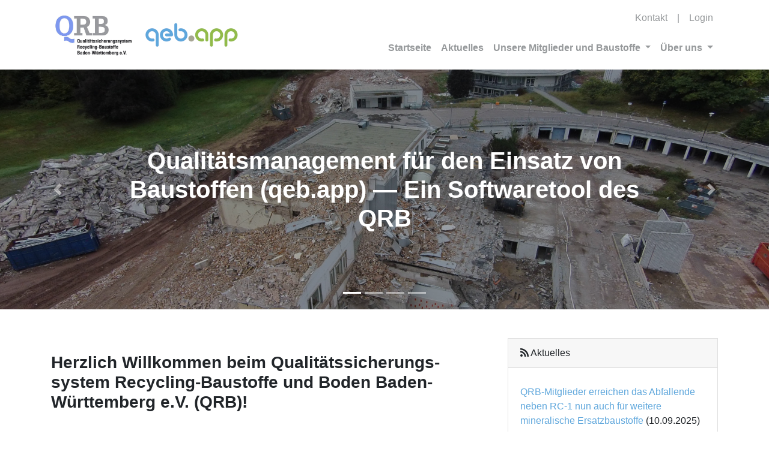

--- FILE ---
content_type: text/html; charset=UTF-8
request_url: https://qeb.app/
body_size: 6103
content:
<!doctype html>
<html lang="de">
<head>
    <meta charset="utf-8">
    <meta name="viewport" content="width=device-width, initial-scale=1, shrink-to-fit=no">
    <meta name="description" content="Qualitätssicherungssystem Recycling-Baustoffe Baden-Württemberg">
    <meta name="robots" content="index, follow">
            <link rel="stylesheet" href="/css/frontend.css?v=1.10.0">
        <title>Qualitätsmanagement für den Einsatz von Baustoffen (qeb.app) - ein Softwaretool des QRB</title>
</head>
<body data-config='{"imgPath":"\/uploads\/images\/","imgArray":["logo1.jpg","2c547126c1f9e52a840eba7770942f7b.jpg","9f95f802570b528b85e32e1ea1bf488c.jpg","cd9fd7225d06e4b6e0fd486830cf73f0.jpg","384b4b60c80a955fbd8bb0182cd1d6bd.jpg","bf351aba03a94d4e211ada4a0b6d21e1.png","logo172.bmp","e5cee9146ee8b4328270a67f4fc04f8c.jpg","logo879.jpg","logo1394.jpg","logo1383.gif","ed1af09bdc6f38b2d44cb7fe04a75137.png","44b67b7ccfac8974aa598f842c9dffb5.png","d505cf1a119d499a02153fa966102585.jpg","50b54b3403b533f745b2573812c7e59b.jpg","6604023fb67a23cd69e0115c19ea384c.png","61bb366b440ef9aefbaec3c4533d5f26.png","logo1622.jpg","logo1311.jpg","logo1347.jpg","94d2510595763d2dee79fdefa2d6c8b9.jpg","d59a9d96bc411a8b68ae6abd1d78302b.png","9ae1e56eccca3071878e04d75d3ed0a6.jpg","1b0ee26b1470d7b4bedd82f3db4cbb39.jpg","logo1011.gif","logo334.JPG","6fa9561308df132d082a2cb399be7240.jpg","44c09ab3d8b1626805548a110c0d2c61.jpg","679af8054e57d480115912eb6b27740b.png","f6e7e1438d40c93f6415c934f4797eb5.png","cdf94ec357d8e29247a416dad0b47f9e.jpg","7ab152f541a7541928d539931af8d9d1.png","a8a083987164f3469c9060424bb45a9a.jpg","logo2187.jpg","logo424.gif","logo168.jpg","a78671399aba4e1f33ef1c155a70bde4.png","1eb87980ff7a4502e7881ccea705db57.jpg","logo869.jpg","logo1656.jpg","e30fe3441c881cc4b7841faa01454537.png","logo232.jpg","32506bfe343314b9b23b6dc2fa0bb422.jpg","a37931a22386096eb5520c8bdd9d72d5.gif","2a45c76ef37b77d4ff6e5c9c6bbc5f12.jpg","logo210.jpg","02abaf3b17741717aff86ac91905ec61.jpg","eb185411ef92dd77e8ad0164a52c4f99.jpg","logo429.jpg","logo4843.jpg","f85e6abc4db064490c0aa0ef7c6147f3.jpg","71db3c7d0e45e2dbe2b224fb14de38cf.jpg","d80e8ca3dee05bc1cb3634608ff6b0b8.png","da2c82d8cdfb8e78f6d88f495a44a290.jpg","logo108.jpg","2604b780af6809e1e7a96abd96b05b44.png","logo402.jpg","logo353.jpg","logo308.jpg","logo743.gif","logo6191.JPG","82f58c93ef7e7eb74148a2a336863f96.jpg","d207ce83521fb8ce8acf503d27683f40.jpg","3158c3390010354f10544773be1611a3.jpg","logo332.gif","logo220.gif","logo207.jpg","logo6171.jpg","logo748.jpg","logo5954.jpg","3b862d51a1dc933d03a769ad4ba1dea5.jpg","86a8aca875f7aa12a5c28108634e824c.jpg","c74d62e8ae75e68b90f7b23bff1d0e45.jpg","d43a417f30df8236f8e69a363c5cf50d.png","logo309.jpg","9e3e3b5a42147fb91a4d9778a5337345.png","5620e55c8756e23a7b20f7234c622534.jpg","logo857.gif","fed6bdb085cf79a16b44d279d9dc6f22.jpg","2339468d6e44c0ddcc106ee299420157.jpg","270dd11262fcf183548a54b3384f0aa8.jpg","a582d12811338022e5d52bc4c2eed5ae.jpg","b8f876c5d87705447de0301736ba6188.jpg","0d2fa7a5b8d8d277fee3d0335001626f.jpg","17ab68317716b00aaf7006422e08370a.jpg","0040833ca1a3e98df928d21eb10101f3.jpg","23674f68f6d3f29d2d344b38e9e80f0e.jpg","752e6b1e948c80020b7fac352a04b36f.png","50a9f0d1bbbd95a1b6d542e2462550ed.jpg","logo333.jpg"]}'>
<header>
    <nav class="navbar navbar-expand-lg navbar-light bg-light">
        <div class="container">
            <a class="navbar-brand" href="https://qeb.app/">
                <picture class="img-fluid navbar-img-secondary">
                    <source media="(min-width:650px)" srcset="/img/qrb-logo-lg.jpg">
                    <img src="/img/qrb-logo.jpg" alt="Logo QRB" class="navbar-img-secondary">
                </picture>
                <img class="img-fluid" src="/img/qeb-logo.png" alt="Logo QEB">
            </a>
            <button class="navbar-toggler" type="button" data-toggle="collapse" data-target="#navbarCollapse"
                    aria-controls="navbarCollapse" aria-expanded="true" aria-label="Toggle navigation">
                <span class="navbar-toggler-icon"></span>
            </button>
            <div class="navbar-collapse flex-column align-items-end collapse" id="navbarCollapse" style="">
                <!--navbar gesamt -->
                <div class="navbar-nav mb-lg-2">
                    <a class="nav-item nav-link font-weight-light" href="https://qeb.app/kontakt/">Kontakt</a>
                    <span class="nav-item nav-link font-weight-light d-none d-lg-block">|</span>
                                          <a class="nav-item nav-link font-weight-light" href="https://qeb.app/login">Login</a>
                                    </div>
                <ul class="navbar-nav nav-masthead">
                    <li class="nav-item active">
                        <a class="nav-link" href="https://qeb.app/">Startseite</a>
                    </li>
                    <li class="nav-item">
                        <a class="nav-link" href="https://qeb.app/aktuelles/">Aktuelles</a>
                    </li>
                    <li class="nav-item dropdown">
                        <a class="nav-link dropdown-toggle" href="#" id="navbarEbDropdown" role="button"
                           data-toggle="dropdown" aria-haspopup="true" aria-expanded="false">
                            Unsere Mitglieder und Baustoffe
                        </a>
                        <div class="dropdown-menu" aria-labelledby="navbarEbDropdown">
                            <a class="dropdown-item" href="https://qeb.app/ersatzbaustoffe/karte/">
                                Kartenübersicht
                            </a>
                            <a class="dropdown-item" href="https://qeb.app/ersatzbaustoffe/werke/">
                                Recyclingwerke
                            </a>
                            <a class="dropdown-item" href="https://qeb.app/ersatzbaustoffe/fremdueberwacher/">
                                Institute (Güteüberwachung)
                            </a>
                            <a class="dropdown-item" href="https://qeb.app/ersatzbaustoffe/foerdermitglieder/">
                                Fördermitglieder (Ing.-Büros, Sonstige Nutzer)
                            </a>
                            <a class="dropdown-item" href="https://qeb.app/ersatzbaustoffe/baustoffsuche/">
                                Baustoffe
                            </a>
                        </div>
                    </li>
                    <li class="nav-item dropdown">
                        <a class="nav-link dropdown-toggle" href="#" id="navbarUuDropdown" role="button"
                           data-toggle="dropdown" aria-haspopup="true" aria-expanded="false">
                            Über uns
                        </a>
                        <div class="dropdown-menu" aria-labelledby="navbarUuDropdown">
                            <a class="dropdown-item" href="https://qeb.app/seite/ueber-uns">Wer sind wir?</a>
                            <a class="dropdown-item" href="https://qeb.app/seite/zweck-und-ziele">Zweck und Ziele</a>
                            <a class="dropdown-item" href="https://qeb.app/seite/anerkennung-als-gueteueberwachungsgemeinschaft">Anerkennung als Güteüberwachungsgemeinschaft</a>
                            <a class="dropdown-item" href="https://qeb.app/seite/mitgliedsunternehmen">Mitgliedsunternehmen</a>
                            <a class="dropdown-item" href="https://qeb.app/seite/ansprechpartner-innen">Ansprechpartner:innen</a>
                            <a class="dropdown-item" href="https://qeb.app/seite/gremien">Gremien</a>
                            <a class="dropdown-item" href="https://qeb.app/seite/kontaktinformationen">Kontaktinformationen</a>
                        </div>
                    </li>
                </ul>
            </div>
        </div>
    </nav>
</header>
<main>
            <div id="carouselHomepage" class="carousel slide carousel-fade carousel-fullscreen" data-ride="carousel">
    <!-- Indicators -->
    <ol class="carousel-indicators">
        <li data-target="#carouselHomepage" data-slide-to="0" class="active"></li>
        <li data-target="#carouselHomepage" data-slide-to="1" class=""></li>
        <li data-target="#carouselHomepage" data-slide-to="2" class=""></li>
        <li data-target="#carouselHomepage" data-slide-to="3" class=""></li>
    </ol>
    <!-- Wrapper for slides -->
    <div class="carousel-inner" role="listbox">
        <div class="carousel-item active" style="background-image: url('/img/a1.jpg?v=1.10.0');">
            <div class="overlay"></div>
            <div class="carousel-caption">
                <div class="display-2 font-weight-bold">Qualitäts­management für den Einsatz von Baustoffen (qeb.app) &mdash; Ein Softwaretool des QRB</div>
                <!--<p class="h4 font-weight-light">Abfallvermeidung im Bausektor ist eine gesellschaftliche Aufgabe.</p>-->
            </div>
        </div>
        <div class="carousel-item" style="background-image: url('/img/a2.jpg?v=1.10.0');">
            <div class="overlay"></div>
            <div class="carousel-caption">
                <div class="display-2 font-weight-bold">Qualitäts­management für den Einsatz von Baustoffen (qeb.app) &mdash; Ein Softwaretool des QRB</div>
                <!--<p class="h4 font-weight-light">Produkte für Ersatzbaustoffe</p>-->
            </div>
        </div>
        <div class="carousel-item" style="background-image: url('/img/a3.jpg?v=1.10.0');">
            <div class="overlay"></div>
            <div class="carousel-caption">
                <div class="display-2 font-weight-bold">Qualitäts­management für den Einsatz von Baustoffen (qeb.app) &mdash; Ein Softwaretool des QRB</div>
                <!--<p class="h4 font-weight-light">Baustoffe suchen und finden</p>-->
            </div>
        </div>
        <div class="carousel-item" style="background-image: url('/img/a4.jpg?v=1.10.0');">
            <div class="overlay"></div>
            <div class="carousel-caption">
                <div class="display-2 font-weight-bold">Qualitäts­management für den Einsatz von Baustoffen (qeb.app) &mdash; Ein Softwaretool des QRB</div>
                <!--<p class="h4 font-weight-light">Baustoffe suchen und finden</p>-->
            </div>
        </div>
    </div>
    <!-- Controls -->
    <a class="carousel-control-prev" href="#carouselHomepage" role="button" data-slide="prev">
        <span class="carousel-control-prev-icon" aria-hidden="true"></span>
        <span class="sr-only">Previous</span>
    </a>
    <a class="carousel-control-next" href="#carouselHomepage" role="button" data-slide="next">
        <span class="carousel-control-next-icon" aria-hidden="true"></span>
        <span class="sr-only">Next</span>
    </a>
</div>
<br>
<br>        <div class="container mainpage">
        <div class="row">
  <div class="col-sm-12 col-md-8 col-lg-8 col-xl-8">
    <br>
    <h1>Herzlich Willkommen beim Qualitäts­sicherungs­system Recycling-Baustoffe und Boden Baden-Württemberg e.V. (QRB)!</h1>
    <br>
    <div class="mb-5">
        <p><span style="font-family:Tahoma,Geneva,sans-serif"><span style="font-size:16px"><strong>Der QRB unterst&uuml;tzt die Rohstoffindustrie bei der Umsetzung der&nbsp; Ersatzbaustoffverordnung und der Novelle der Bundes-Bodenschutzverordnung. Ein wesentliches Element ist die Digitalisierung mit qeb.app! &nbsp; </strong></span></span></p>

<p><span style="font-family:Tahoma,Geneva,sans-serif"><strong><span style="font-size:14px">Der Industrieverband Steine und Erden Baden-W&uuml;rttemberg e.V. (ISTE) stellt sich den Herausforderungen einer Umsetzung der Ersatzbaustoffverordnung und der Novelle der Bundes-Bodenschutzverordnung und war intensiv in den fachpolitischen Entwicklungsprozess eingebunden. <span style="font-size:14px">Das Qualit&auml;tssicherungssystem Recycling-Baustoffe Baden-W&uuml;rttemberg e.V. (QRB) unterst&uuml;tzt bei der Umsetzung und hat dazu rechtzeitig zum Inkrafttreten der Mantelverordnung des Bundes am 01. August 2023 </span></span></strong></span></p>

<ul>
	<li><strong><span style="font-size:14px"><span style="font-family:Tahoma,Geneva,sans-serif">nach &uuml;ber 10-j&auml;hriger Entwicklung das Softwaretool qeb.app an den Start gebracht,</span></span></strong></li>
	<li><strong><span style="font-size:14px"><span style="font-family:Tahoma,Geneva,sans-serif">die Anerkennung als G&uuml;te&uuml;berwachungsgemeinschaft gem&auml;&szlig; Ersatzbaustoffverordnung durch das Umweltministerium Baden-W&uuml;rttemberg und</span></span></strong></li>
	<li><strong><span style="font-size:14px"><span style="font-family:Tahoma,Geneva,sans-serif">die Fortschreibung des Ende der Abfalleigenschaft f&uuml;r QRB-zertifizierte Recycling-Baustoffe der Materialklasse RC-1 erreicht!</span></span></strong></li>
</ul>

<p>&nbsp;</p>

<p><span style="font-size:14px"><span style="font-family:Arial,Helvetica,sans-serif"><span style="font-family:Tahoma,Geneva,sans-serif"><span style="font-size:16px"><strong>Abfallvermeidung im Bausektor ist eine gesellschaftliche Aufgabe</strong></span></span></span></span></p>

<p><span style="font-size:14px"><span style="font-family:Arial,Helvetica,sans-serif">In Baden-W&uuml;rttemberg soll k&uuml;nftig weiterhin Material aus Bauschutt und aus Stra&szlig;enaufbr&uuml;chen im Sinne einer Kreislaufwirtschaft wieder verwendet und an geeigneten Stellen eingebaut werden. Dies soll auch im neuen Regime der ErsatzbaustoffV gelingen. </span></span></p>

<p><span style="font-size:14px"><span style="font-family:Arial,Helvetica,sans-serif">Schon im Jahr 2018 unterzeichneten Landesumweltminister Franz Untersteller, Vertreter des Finanz- und des Verkehrsministeriums, der kommunalen Spitzenverb&auml;nde, der Kammern sowie der Bau- und der Wohnungsindustrie&nbsp; in Stuttgart eine gemeinsame Erkl&auml;rung, welche zum Ziel hat, die bisherige Recyclingquote zu halten oder zu steigern. Der Industrieverband Steine und Erden Baden-W&uuml;rttemberg e.V. (ISTE), der zu den Unterzeichnern des Papiers z&auml;hlt, begr&uuml;&szlig;t die Erkl&auml;rung. </span></span></p>

<p><span style="font-size:14px"><span style="font-family:Arial,Helvetica,sans-serif"><strong>Vor dem Hintergrund der <span style="vertical-align:baseline">Pressemitteilung des Ministeriums f&uuml;r Umwelt, Klima und Energiewirtschaft zum Inkrafttreten der Mantelverordnung am 01.08.2023 weisen wir jedoch auch auf die gro&szlig;en Herausforderungen hin:</span></strong></span></span></p>

<p class="x"><span style="font-size:14px"><span style="font-family:Arial,Helvetica,sans-serif">QRB-Gesch&auml;ftsf&uuml;hrer Dr. Bernd Susset unterst&uuml;tzt die Aussage des Umweltstaatssekret&auml;rs, wonach die Mantelverordnung ein Mammutprojekt sei. Er f&uuml;gt an: &bdquo;Die rund 170 QRB-Mitgliedsfirmen begr&uuml;&szlig;en es sehr, dass das QRB als G&uuml;te&uuml;berwachungsgemeinschaft vom Umweltministerium anerkannt wird und der Produktstatus f&uuml;r RC-1 fortgeschrieben wird.&ldquo; Dies h&auml;tte zur Folge, dass das QRB ab sofort operativ und ordnungsgem&auml;&szlig; t&auml;tig werden k&ouml;nne. Daf&uuml;r sorgten die Firmen und &Uuml;berwachungs- sowie Untersuchungsstellen, die daf&uuml;r geschult seien. </span></span></p>

<p class="x"><span style="font-size:14px"><span style="font-family:Arial,Helvetica,sans-serif"></span></span></p>

<p class="x"><span style="font-size:14px"><span style="font-family:Arial,Helvetica,sans-serif">Der ISTE-Hauptgesch&auml;ftsf&uuml;hrer Thomas Bei&szlig;wenger betont zudem die Tradition, die das Baustoffrecycling in der Baustoffbranche hat: &bdquo;Baustoffrecycling ist keine Zukunftsmusik. Seit Jahrzehnten sorgen die <span style="color:black">100</span> Mitgliedsfirmen<span style="color:black"> mit 150 Standorten</span> des ISTE daf&uuml;r, dass &uuml;ber 90 Prozent der Recycling-Baustoffe hochwertig in Stra&szlig;en, Wege oder Schienen eingesetzt und damit rund 10 % der mineralischen Prim&auml;rrohstoffe ersetzt werden k&ouml;nnen. Diese Rohstoffe &ndash; ob alt oder neu &ndash; decken den Bedarf der Gesellschaft f&uuml;r H&auml;user, Infrastruktur und den Bau der Energiewende.&ldquo; </span></span></p>

<p class="x"><span style="font-size:11pt"><span style="font-family:&quot;Calibri&quot;,sans-serif"></span></span></p>

<p>&nbsp;</p>
    </div>
  </div>
  <div class="col-sm-12 col-md-4 col-lg-4 col-xl-4">
    <div class="card">
  <div class="card-header">
    <i class="fas fa-rss"></i> Aktuelles
  </div>
  <div class="card-body">
    <ul class="list-unstyled">
              <li class="border-bottom py-2">
          <a href="https://qeb.app/aktuelles/qrb-mitglieder-erreichen-ueber-das-qrb-zertifikat-das-abfallende-fuer-weitere-mineralische-ersatzbaustoffe">
            QRB-Mitglieder erreichen das Abfallende neben RC-1 nun auch für weitere mineralische Ersatzbaustoffe
          </a>
          (10.09.2025)
        </li>
              <li class="border-bottom py-2">
          <a href="https://qeb.app/aktuelles/1-oktober-2025-28-baustoff-recycling-tag-in-filderstadt">
            1. Oktober 2025
28. Baustoff-Recycling-Tag in Filderstadt
          </a>
          (10.09.2025)
        </li>
              <li class="border-bottom py-2">
          <a href="https://qeb.app/aktuelles/rueckblick-auf-den-27-recycling-baustoff-tag-2024-in-filderstadt">
            Rückblick auf den 27. Baustoff-Recycling-Tag 2024 in Filderstadt
          </a>
          (15.08.2025)
        </li>
              <li class="border-bottom py-2">
          <a href="https://qeb.app/aktuelles/28-rc-baustofftag-am-01-oktober-2025-in-der-filharmonie-in-filderstadt">
            Save the Date: 28. Baustoff-Recycling-Tag am 01. Oktober 2025 in der FILharmonie in Filderstadt
          </a>
          (15.08.2025)
        </li>
              <li class="border-bottom py-2">
          <a href="https://qeb.app/aktuelles/ueberarbeitete-version-des-qrb-posters-fuer-ihr-unternehmen-zur-bestellung">
            Überarbeitete Version des QRB-Posters für Ihr Unternehmen - zur Bestellung und zum Download für unsere QRB-Mitglieder -
          </a>
          (31.08.2023)
        </li>
          </ul>
    <a href="https://qeb.app/aktuelles/" class="btn btn-sm btn-primary">
      Mehr Neuigkeiten
    </a>
  </div>
</div>
<br>  </div>
</div>
    </div>
</main>
<div class="footer">
    <div class="container">
        <div class="row">
            <div class="col-lg-3 col-md-4 col-sm-6">
                <div class="footer_dv">
                    <h4>SERVICE</h4>
                    <div class="line-dash"></div>
                    <ul>
                        <li>
                            <a class="a-font" href="https://qeb.app/kontakt/">
                                Kontakt
                            </a>
                        </li>
                        <li><a class="a-font" href="https://qeb.app/seite/anfahrt">Anfahrt</a></li>
                        <li><a class="a-font" href="https://qeb.app/seite/presse">Presse</a></li>
                        <li><a class="a-font" href="https://qeb.app/seite/downloads">Downloads</a></li>
                        <li><a class="a-font" href="https://qeb.app/seite/links">Links</a></li>
                    </ul>
                </div>
            </div>
            <div class="col-lg-3 col-md-4 col-sm-6">
                <div class="footer_dv">
                    <h4>RECHTLICHES</h4>
                    <div class="line-dash"></div>
                    <ul>
                        <li><a class="a-font"
                               href="https://qeb.app/seite/impressum">Impressum</a></li>
                        <li><a class="a-font" href="#">AGB</a></li>
                        <li><a class="a-font"
                               href="https://qeb.app/seite/datenschutzerklaerung">Datenschutzhinweise</a>
                        </li>
                    </ul>
                </div>
            </div>
            <div class="col-lg-6 col-md-4 col-sm-12">
                <div class="footer_dv">
                    <h4>MITGLIEDER</h4>
                    <div class="line-dash"></div>
                    <div class="qeb_sliderbox">
                        <div class="qeb_slidetrack">
                            <div id="qeb_slider_container-1" class="qeb_slider_container"></div>
                            <div id="qeb_slider_container-2" class="qeb_slider_container"></div>
                            <div id="qeb_slider_container-3" class="qeb_slider_container"></div>
                            <div id="qeb_slider_container-4" class="qeb_slider_container"></div>
                        </div>
                    </div>
                </div>
            </div>
        </div>
    </div>
</div>
<footer class="py-5 bg-dark">
    <div id="copyright">
        <div class="container">
            <div class="row">
                <div class="col-md-4">
                    <p class="pull-left mb-2 mb-sm-0">© QRB Baden-Württemberg e.V.</p>
                </div>
                <div class="col-md-8">

                </div>
            </div>
        </div>
    </div>
</footer>

    <script src="/js/frontend.js?v=1.10.0"></script>
</body>
</html>

--- FILE ---
content_type: text/javascript
request_url: https://qeb.app/js/frontend.js?v=1.10.0
body_size: 52213
content:
(()=>{var Po=Object.create;var Sr=Object.defineProperty;var ko=Object.getOwnPropertyDescriptor;var Ro=Object.getOwnPropertyNames;var Mo=Object.getPrototypeOf,jo=Object.prototype.hasOwnProperty;var xr=(w,a)=>()=>(a||w((a={exports:{}}).exports,a),a.exports);var $o=(w,a,f,v)=>{if(a&&typeof a=="object"||typeof a=="function")for(let T of Ro(a))!jo.call(w,T)&&T!==f&&Sr(w,T,{get:()=>a[T],enumerable:!(v=ko(a,T))||v.enumerable});return w};var Fe=(w,a,f)=>(f=w!=null?Po(Mo(w)):{},$o(a||!w||!w.__esModule?Sr(f,"default",{value:w,enumerable:!0}):f,w));var Ue=xr((Ar,Jn)=>{(function(w,a){"use strict";typeof Jn=="object"&&typeof Jn.exports=="object"?Jn.exports=w.document?a(w,!0):function(f){if(!f.document)throw new Error("jQuery requires a window with a document");return a(f)}:a(w)})(typeof window<"u"?window:Ar,function(w,a){"use strict";var f=[],v=Object.getPrototypeOf,T=f.slice,L=f.flat?function(e){return f.flat.call(e)}:function(e){return f.concat.apply([],e)},K=f.push,te=f.indexOf,de={},le=de.toString,be=de.hasOwnProperty,mt=be.toString,at=mt.call(Object),U={},X=function(t){return typeof t=="function"&&typeof t.nodeType!="number"&&typeof t.item!="function"},vt=function(t){return t!=null&&t===t.window},J=w.document,Ut={type:!0,src:!0,nonce:!0,noModule:!0};function ut(e,t,n){n=n||J;var i,o,s=n.createElement("script");if(s.text=e,t)for(i in Ut)o=t[i]||t.getAttribute&&t.getAttribute(i),o&&s.setAttribute(i,o);n.head.appendChild(s).parentNode.removeChild(s)}function yt(e){return e==null?e+"":typeof e=="object"||typeof e=="function"?de[le.call(e)]||"object":typeof e}var on="3.7.1",jn=/HTML$/i,r=function(e,t){return new r.fn.init(e,t)};r.fn=r.prototype={jquery:on,constructor:r,length:0,toArray:function(){return T.call(this)},get:function(e){return e==null?T.call(this):e<0?this[e+this.length]:this[e]},pushStack:function(e){var t=r.merge(this.constructor(),e);return t.prevObject=this,t},each:function(e){return r.each(this,e)},map:function(e){return this.pushStack(r.map(this,function(t,n){return e.call(t,n,t)}))},slice:function(){return this.pushStack(T.apply(this,arguments))},first:function(){return this.eq(0)},last:function(){return this.eq(-1)},even:function(){return this.pushStack(r.grep(this,function(e,t){return(t+1)%2}))},odd:function(){return this.pushStack(r.grep(this,function(e,t){return t%2}))},eq:function(e){var t=this.length,n=+e+(e<0?t:0);return this.pushStack(n>=0&&n<t?[this[n]]:[])},end:function(){return this.prevObject||this.constructor()},push:K,sort:f.sort,splice:f.splice},r.extend=r.fn.extend=function(){var e,t,n,i,o,s,u=arguments[0]||{},p=1,h=arguments.length,y=!1;for(typeof u=="boolean"&&(y=u,u=arguments[p]||{},p++),typeof u!="object"&&!X(u)&&(u={}),p===h&&(u=this,p--);p<h;p++)if((e=arguments[p])!=null)for(t in e)i=e[t],!(t==="__proto__"||u===i)&&(y&&i&&(r.isPlainObject(i)||(o=Array.isArray(i)))?(n=u[t],o&&!Array.isArray(n)?s=[]:!o&&!r.isPlainObject(n)?s={}:s=n,o=!1,u[t]=r.extend(y,s,i)):i!==void 0&&(u[t]=i));return u},r.extend({expando:"jQuery"+(on+Math.random()).replace(/\D/g,""),isReady:!0,error:function(e){throw new Error(e)},noop:function(){},isPlainObject:function(e){var t,n;return!e||le.call(e)!=="[object Object]"?!1:(t=v(e),t?(n=be.call(t,"constructor")&&t.constructor,typeof n=="function"&&mt.call(n)===at):!0)},isEmptyObject:function(e){var t;for(t in e)return!1;return!0},globalEval:function(e,t,n){ut(e,{nonce:t&&t.nonce},n)},each:function(e,t){var n,i=0;if(sn(e))for(n=e.length;i<n&&t.call(e[i],i,e[i])!==!1;i++);else for(i in e)if(t.call(e[i],i,e[i])===!1)break;return e},text:function(e){var t,n="",i=0,o=e.nodeType;if(!o)for(;t=e[i++];)n+=r.text(t);return o===1||o===11?e.textContent:o===9?e.documentElement.textContent:o===3||o===4?e.nodeValue:n},makeArray:function(e,t){var n=t||[];return e!=null&&(sn(Object(e))?r.merge(n,typeof e=="string"?[e]:e):K.call(n,e)),n},inArray:function(e,t,n){return t==null?-1:te.call(t,e,n)},isXMLDoc:function(e){var t=e&&e.namespaceURI,n=e&&(e.ownerDocument||e).documentElement;return!jn.test(t||n&&n.nodeName||"HTML")},merge:function(e,t){for(var n=+t.length,i=0,o=e.length;i<n;i++)e[o++]=t[i];return e.length=o,e},grep:function(e,t,n){for(var i,o=[],s=0,u=e.length,p=!n;s<u;s++)i=!t(e[s],s),i!==p&&o.push(e[s]);return o},map:function(e,t,n){var i,o,s=0,u=[];if(sn(e))for(i=e.length;s<i;s++)o=t(e[s],s,n),o!=null&&u.push(o);else for(s in e)o=t(e[s],s,n),o!=null&&u.push(o);return L(u)},guid:1,support:U}),typeof Symbol=="function"&&(r.fn[Symbol.iterator]=f[Symbol.iterator]),r.each("Boolean Number String Function Array Date RegExp Object Error Symbol".split(" "),function(e,t){de["[object "+t+"]"]=t.toLowerCase()});function sn(e){var t=!!e&&"length"in e&&e.length,n=yt(e);return X(e)||vt(e)?!1:n==="array"||t===0||typeof t=="number"&&t>0&&t-1 in e}function ve(e,t){return e.nodeName&&e.nodeName.toLowerCase()===t.toLowerCase()}var _t=f.pop,De=f.sort,Xe=f.splice,ge="[\\x20\\t\\r\\n\\f]",lt=new RegExp("^"+ge+"+|((?:^|[^\\\\])(?:\\\\.)*)"+ge+"+$","g");r.contains=function(e,t){var n=t&&t.parentNode;return e===n||!!(n&&n.nodeType===1&&(e.contains?e.contains(n):e.compareDocumentPosition&&e.compareDocumentPosition(n)&16))};var li=/([\0-\x1f\x7f]|^-?\d)|^-$|[^\x80-\uFFFF\w-]/g;function $n(e,t){return t?e==="\0"?"\uFFFD":e.slice(0,-1)+"\\"+e.charCodeAt(e.length-1).toString(16)+" ":"\\"+e}r.escapeSelector=function(e){return(e+"").replace(li,$n)};var Me=J,Nt=K;(function(){var e,t,n,i,o,s=Nt,u,p,h,y,S,A=r.expando,b=0,I=0,ee=zn(),he=zn(),se=zn(),Se=zn(),Ce=function(c,g){return c===g&&(o=!0),0},Ze="checked|selected|async|autofocus|autoplay|controls|defer|disabled|hidden|ismap|loop|multiple|open|readonly|required|scoped",et="(?:\\\\[\\da-fA-F]{1,6}"+ge+"?|\\\\[^\\r\\n\\f]|[\\w-]|[^\0-\\x7f])+",fe="\\["+ge+"*("+et+")(?:"+ge+"*([*^$|!~]?=)"+ge+`*(?:'((?:\\\\.|[^\\\\'])*)'|"((?:\\\\.|[^\\\\"])*)"|(`+et+"))|)"+ge+"*\\]",jt=":("+et+`)(?:\\((('((?:\\\\.|[^\\\\'])*)'|"((?:\\\\.|[^\\\\"])*)")|((?:\\\\.|[^\\\\()[\\]]|`+fe+")*)|.*)\\)|)",pe=new RegExp(ge+"+","g"),Ee=new RegExp("^"+ge+"*,"+ge+"*"),En=new RegExp("^"+ge+"*([>+~]|"+ge+")"+ge+"*"),Oi=new RegExp(ge+"|>"),tt=new RegExp(jt),bn=new RegExp("^"+et+"$"),nt={ID:new RegExp("^#("+et+")"),CLASS:new RegExp("^\\.("+et+")"),TAG:new RegExp("^("+et+"|[*])"),ATTR:new RegExp("^"+fe),PSEUDO:new RegExp("^"+jt),CHILD:new RegExp("^:(only|first|last|nth|nth-last)-(child|of-type)(?:\\("+ge+"*(even|odd|(([+-]|)(\\d*)n|)"+ge+"*(?:([+-]|)"+ge+"*(\\d+)|))"+ge+"*\\)|)","i"),bool:new RegExp("^(?:"+Ze+")$","i"),needsContext:new RegExp("^"+ge+"*[>+~]|:(even|odd|eq|gt|lt|nth|first|last)(?:\\("+ge+"*((?:-\\d)?\\d*)"+ge+"*\\)|)(?=[^-]|$)","i")},wt=/^(?:input|select|textarea|button)$/i,St=/^h\d$/i,He=/^(?:#([\w-]+)|(\w+)|\.([\w-]+))$/,Ii=/[+~]/,dt=new RegExp("\\\\[\\da-fA-F]{1,6}"+ge+"?|\\\\([^\\r\\n\\f])","g"),pt=function(c,g){var E="0x"+c.slice(1)-65536;return g||(E<0?String.fromCharCode(E+65536):String.fromCharCode(E>>10|55296,E&1023|56320))},xo=function(){xt()},Ao=Xn(function(c){return c.disabled===!0&&ve(c,"fieldset")},{dir:"parentNode",next:"legend"});function No(){try{return u.activeElement}catch{}}try{s.apply(f=T.call(Me.childNodes),Me.childNodes),f[Me.childNodes.length].nodeType}catch{s={apply:function(g,E){Nt.apply(g,T.call(E))},call:function(g){Nt.apply(g,T.call(arguments,1))}}}function me(c,g,E,C){var x,k,j,F,$,ae,G,ie=g&&g.ownerDocument,ue=g?g.nodeType:9;if(E=E||[],typeof c!="string"||!c||ue!==1&&ue!==9&&ue!==11)return E;if(!C&&(xt(g),g=g||u,h)){if(ue!==11&&($=He.exec(c)))if(x=$[1]){if(ue===9)if(j=g.getElementById(x)){if(j.id===x)return s.call(E,j),E}else return E;else if(ie&&(j=ie.getElementById(x))&&me.contains(g,j)&&j.id===x)return s.call(E,j),E}else{if($[2])return s.apply(E,g.getElementsByTagName(c)),E;if((x=$[3])&&g.getElementsByClassName)return s.apply(E,g.getElementsByClassName(x)),E}if(!Se[c+" "]&&(!y||!y.test(c))){if(G=c,ie=g,ue===1&&(Oi.test(c)||En.test(c))){for(ie=Ii.test(c)&&Li(g.parentNode)||g,(ie!=g||!U.scope)&&((F=g.getAttribute("id"))?F=r.escapeSelector(F):g.setAttribute("id",F=A)),ae=Tn(c),k=ae.length;k--;)ae[k]=(F?"#"+F:":scope")+" "+Qn(ae[k]);G=ae.join(",")}try{return s.apply(E,ie.querySelectorAll(G)),E}catch{Se(c,!0)}finally{F===A&&g.removeAttribute("id")}}}return wr(c.replace(lt,"$1"),g,E,C)}function zn(){var c=[];function g(E,C){return c.push(E+" ")>t.cacheLength&&delete g[c.shift()],g[E+" "]=C}return g}function Ve(c){return c[A]=!0,c}function Gt(c){var g=u.createElement("fieldset");try{return!!c(g)}catch{return!1}finally{g.parentNode&&g.parentNode.removeChild(g),g=null}}function Do(c){return function(g){return ve(g,"input")&&g.type===c}}function Oo(c){return function(g){return(ve(g,"input")||ve(g,"button"))&&g.type===c}}function Tr(c){return function(g){return"form"in g?g.parentNode&&g.disabled===!1?"label"in g?"label"in g.parentNode?g.parentNode.disabled===c:g.disabled===c:g.isDisabled===c||g.isDisabled!==!c&&Ao(g)===c:g.disabled===c:"label"in g?g.disabled===c:!1}}function $t(c){return Ve(function(g){return g=+g,Ve(function(E,C){for(var x,k=c([],E.length,g),j=k.length;j--;)E[x=k[j]]&&(E[x]=!(C[x]=E[x]))})})}function Li(c){return c&&typeof c.getElementsByTagName<"u"&&c}function xt(c){var g,E=c?c.ownerDocument||c:Me;return E==u||E.nodeType!==9||!E.documentElement||(u=E,p=u.documentElement,h=!r.isXMLDoc(u),S=p.matches||p.webkitMatchesSelector||p.msMatchesSelector,p.msMatchesSelector&&Me!=u&&(g=u.defaultView)&&g.top!==g&&g.addEventListener("unload",xo),U.getById=Gt(function(C){return p.appendChild(C).id=r.expando,!u.getElementsByName||!u.getElementsByName(r.expando).length}),U.disconnectedMatch=Gt(function(C){return S.call(C,"*")}),U.scope=Gt(function(){return u.querySelectorAll(":scope")}),U.cssHas=Gt(function(){try{return u.querySelector(":has(*,:jqfake)"),!1}catch{return!0}}),U.getById?(t.filter.ID=function(C){var x=C.replace(dt,pt);return function(k){return k.getAttribute("id")===x}},t.find.ID=function(C,x){if(typeof x.getElementById<"u"&&h){var k=x.getElementById(C);return k?[k]:[]}}):(t.filter.ID=function(C){var x=C.replace(dt,pt);return function(k){var j=typeof k.getAttributeNode<"u"&&k.getAttributeNode("id");return j&&j.value===x}},t.find.ID=function(C,x){if(typeof x.getElementById<"u"&&h){var k,j,F,$=x.getElementById(C);if($){if(k=$.getAttributeNode("id"),k&&k.value===C)return[$];for(F=x.getElementsByName(C),j=0;$=F[j++];)if(k=$.getAttributeNode("id"),k&&k.value===C)return[$]}return[]}}),t.find.TAG=function(C,x){return typeof x.getElementsByTagName<"u"?x.getElementsByTagName(C):x.querySelectorAll(C)},t.find.CLASS=function(C,x){if(typeof x.getElementsByClassName<"u"&&h)return x.getElementsByClassName(C)},y=[],Gt(function(C){var x;p.appendChild(C).innerHTML="<a id='"+A+"' href='' disabled='disabled'></a><select id='"+A+"-\r\\' disabled='disabled'><option selected=''></option></select>",C.querySelectorAll("[selected]").length||y.push("\\["+ge+"*(?:value|"+Ze+")"),C.querySelectorAll("[id~="+A+"-]").length||y.push("~="),C.querySelectorAll("a#"+A+"+*").length||y.push(".#.+[+~]"),C.querySelectorAll(":checked").length||y.push(":checked"),x=u.createElement("input"),x.setAttribute("type","hidden"),C.appendChild(x).setAttribute("name","D"),p.appendChild(C).disabled=!0,C.querySelectorAll(":disabled").length!==2&&y.push(":enabled",":disabled"),x=u.createElement("input"),x.setAttribute("name",""),C.appendChild(x),C.querySelectorAll("[name='']").length||y.push("\\["+ge+"*name"+ge+"*="+ge+`*(?:''|"")`)}),U.cssHas||y.push(":has"),y=y.length&&new RegExp(y.join("|")),Ce=function(C,x){if(C===x)return o=!0,0;var k=!C.compareDocumentPosition-!x.compareDocumentPosition;return k||(k=(C.ownerDocument||C)==(x.ownerDocument||x)?C.compareDocumentPosition(x):1,k&1||!U.sortDetached&&x.compareDocumentPosition(C)===k?C===u||C.ownerDocument==Me&&me.contains(Me,C)?-1:x===u||x.ownerDocument==Me&&me.contains(Me,x)?1:i?te.call(i,C)-te.call(i,x):0:k&4?-1:1)}),u}me.matches=function(c,g){return me(c,null,null,g)},me.matchesSelector=function(c,g){if(xt(c),h&&!Se[g+" "]&&(!y||!y.test(g)))try{var E=S.call(c,g);if(E||U.disconnectedMatch||c.document&&c.document.nodeType!==11)return E}catch{Se(g,!0)}return me(g,u,null,[c]).length>0},me.contains=function(c,g){return(c.ownerDocument||c)!=u&&xt(c),r.contains(c,g)},me.attr=function(c,g){(c.ownerDocument||c)!=u&&xt(c);var E=t.attrHandle[g.toLowerCase()],C=E&&be.call(t.attrHandle,g.toLowerCase())?E(c,g,!h):void 0;return C!==void 0?C:c.getAttribute(g)},me.error=function(c){throw new Error("Syntax error, unrecognized expression: "+c)},r.uniqueSort=function(c){var g,E=[],C=0,x=0;if(o=!U.sortStable,i=!U.sortStable&&T.call(c,0),De.call(c,Ce),o){for(;g=c[x++];)g===c[x]&&(C=E.push(x));for(;C--;)Xe.call(c,E[C],1)}return i=null,c},r.fn.uniqueSort=function(){return this.pushStack(r.uniqueSort(T.apply(this)))},t=r.expr={cacheLength:50,createPseudo:Ve,match:nt,attrHandle:{},find:{},relative:{">":{dir:"parentNode",first:!0}," ":{dir:"parentNode"},"+":{dir:"previousSibling",first:!0},"~":{dir:"previousSibling"}},preFilter:{ATTR:function(c){return c[1]=c[1].replace(dt,pt),c[3]=(c[3]||c[4]||c[5]||"").replace(dt,pt),c[2]==="~="&&(c[3]=" "+c[3]+" "),c.slice(0,4)},CHILD:function(c){return c[1]=c[1].toLowerCase(),c[1].slice(0,3)==="nth"?(c[3]||me.error(c[0]),c[4]=+(c[4]?c[5]+(c[6]||1):2*(c[3]==="even"||c[3]==="odd")),c[5]=+(c[7]+c[8]||c[3]==="odd")):c[3]&&me.error(c[0]),c},PSEUDO:function(c){var g,E=!c[6]&&c[2];return nt.CHILD.test(c[0])?null:(c[3]?c[2]=c[4]||c[5]||"":E&&tt.test(E)&&(g=Tn(E,!0))&&(g=E.indexOf(")",E.length-g)-E.length)&&(c[0]=c[0].slice(0,g),c[2]=E.slice(0,g)),c.slice(0,3))}},filter:{TAG:function(c){var g=c.replace(dt,pt).toLowerCase();return c==="*"?function(){return!0}:function(E){return ve(E,g)}},CLASS:function(c){var g=ee[c+" "];return g||(g=new RegExp("(^|"+ge+")"+c+"("+ge+"|$)"))&&ee(c,function(E){return g.test(typeof E.className=="string"&&E.className||typeof E.getAttribute<"u"&&E.getAttribute("class")||"")})},ATTR:function(c,g,E){return function(C){var x=me.attr(C,c);return x==null?g==="!=":g?(x+="",g==="="?x===E:g==="!="?x!==E:g==="^="?E&&x.indexOf(E)===0:g==="*="?E&&x.indexOf(E)>-1:g==="$="?E&&x.slice(-E.length)===E:g==="~="?(" "+x.replace(pe," ")+" ").indexOf(E)>-1:g==="|="?x===E||x.slice(0,E.length+1)===E+"-":!1):!0}},CHILD:function(c,g,E,C,x){var k=c.slice(0,3)!=="nth",j=c.slice(-4)!=="last",F=g==="of-type";return C===1&&x===0?function($){return!!$.parentNode}:function($,ae,G){var ie,ue,z,ye,Le,Ae=k!==j?"nextSibling":"previousSibling",qe=$.parentNode,it=F&&$.nodeName.toLowerCase(),Jt=!G&&!F,Ne=!1;if(qe){if(k){for(;Ae;){for(z=$;z=z[Ae];)if(F?ve(z,it):z.nodeType===1)return!1;Le=Ae=c==="only"&&!Le&&"nextSibling"}return!0}if(Le=[j?qe.firstChild:qe.lastChild],j&&Jt){for(ue=qe[A]||(qe[A]={}),ie=ue[c]||[],ye=ie[0]===b&&ie[1],Ne=ye&&ie[2],z=ye&&qe.childNodes[ye];z=++ye&&z&&z[Ae]||(Ne=ye=0)||Le.pop();)if(z.nodeType===1&&++Ne&&z===$){ue[c]=[b,ye,Ne];break}}else if(Jt&&(ue=$[A]||($[A]={}),ie=ue[c]||[],ye=ie[0]===b&&ie[1],Ne=ye),Ne===!1)for(;(z=++ye&&z&&z[Ae]||(Ne=ye=0)||Le.pop())&&!((F?ve(z,it):z.nodeType===1)&&++Ne&&(Jt&&(ue=z[A]||(z[A]={}),ue[c]=[b,Ne]),z===$)););return Ne-=x,Ne===C||Ne%C===0&&Ne/C>=0}}},PSEUDO:function(c,g){var E,C=t.pseudos[c]||t.setFilters[c.toLowerCase()]||me.error("unsupported pseudo: "+c);return C[A]?C(g):C.length>1?(E=[c,c,"",g],t.setFilters.hasOwnProperty(c.toLowerCase())?Ve(function(x,k){for(var j,F=C(x,g),$=F.length;$--;)j=te.call(x,F[$]),x[j]=!(k[j]=F[$])}):function(x){return C(x,0,E)}):C}},pseudos:{not:Ve(function(c){var g=[],E=[],C=Mi(c.replace(lt,"$1"));return C[A]?Ve(function(x,k,j,F){for(var $,ae=C(x,null,F,[]),G=x.length;G--;)($=ae[G])&&(x[G]=!(k[G]=$))}):function(x,k,j){return g[0]=x,C(g,null,j,E),g[0]=null,!E.pop()}}),has:Ve(function(c){return function(g){return me(c,g).length>0}}),contains:Ve(function(c){return c=c.replace(dt,pt),function(g){return(g.textContent||r.text(g)).indexOf(c)>-1}}),lang:Ve(function(c){return bn.test(c||"")||me.error("unsupported lang: "+c),c=c.replace(dt,pt).toLowerCase(),function(g){var E;do if(E=h?g.lang:g.getAttribute("xml:lang")||g.getAttribute("lang"))return E=E.toLowerCase(),E===c||E.indexOf(c+"-")===0;while((g=g.parentNode)&&g.nodeType===1);return!1}}),target:function(c){var g=w.location&&w.location.hash;return g&&g.slice(1)===c.id},root:function(c){return c===p},focus:function(c){return c===No()&&u.hasFocus()&&!!(c.type||c.href||~c.tabIndex)},enabled:Tr(!1),disabled:Tr(!0),checked:function(c){return ve(c,"input")&&!!c.checked||ve(c,"option")&&!!c.selected},selected:function(c){return c.parentNode&&c.parentNode.selectedIndex,c.selected===!0},empty:function(c){for(c=c.firstChild;c;c=c.nextSibling)if(c.nodeType<6)return!1;return!0},parent:function(c){return!t.pseudos.empty(c)},header:function(c){return St.test(c.nodeName)},input:function(c){return wt.test(c.nodeName)},button:function(c){return ve(c,"input")&&c.type==="button"||ve(c,"button")},text:function(c){var g;return ve(c,"input")&&c.type==="text"&&((g=c.getAttribute("type"))==null||g.toLowerCase()==="text")},first:$t(function(){return[0]}),last:$t(function(c,g){return[g-1]}),eq:$t(function(c,g,E){return[E<0?E+g:E]}),even:$t(function(c,g){for(var E=0;E<g;E+=2)c.push(E);return c}),odd:$t(function(c,g){for(var E=1;E<g;E+=2)c.push(E);return c}),lt:$t(function(c,g,E){var C;for(E<0?C=E+g:E>g?C=g:C=E;--C>=0;)c.push(C);return c}),gt:$t(function(c,g,E){for(var C=E<0?E+g:E;++C<g;)c.push(C);return c})}},t.pseudos.nth=t.pseudos.eq;for(e in{radio:!0,checkbox:!0,file:!0,password:!0,image:!0})t.pseudos[e]=Do(e);for(e in{submit:!0,reset:!0})t.pseudos[e]=Oo(e);function Cr(){}Cr.prototype=t.filters=t.pseudos,t.setFilters=new Cr;function Tn(c,g){var E,C,x,k,j,F,$,ae=he[c+" "];if(ae)return g?0:ae.slice(0);for(j=c,F=[],$=t.preFilter;j;){(!E||(C=Ee.exec(j)))&&(C&&(j=j.slice(C[0].length)||j),F.push(x=[])),E=!1,(C=En.exec(j))&&(E=C.shift(),x.push({value:E,type:C[0].replace(lt," ")}),j=j.slice(E.length));for(k in t.filter)(C=nt[k].exec(j))&&(!$[k]||(C=$[k](C)))&&(E=C.shift(),x.push({value:E,type:k,matches:C}),j=j.slice(E.length));if(!E)break}return g?j.length:j?me.error(c):he(c,F).slice(0)}function Qn(c){for(var g=0,E=c.length,C="";g<E;g++)C+=c[g].value;return C}function Xn(c,g,E){var C=g.dir,x=g.next,k=x||C,j=E&&k==="parentNode",F=I++;return g.first?function($,ae,G){for(;$=$[C];)if($.nodeType===1||j)return c($,ae,G);return!1}:function($,ae,G){var ie,ue,z=[b,F];if(G){for(;$=$[C];)if(($.nodeType===1||j)&&c($,ae,G))return!0}else for(;$=$[C];)if($.nodeType===1||j)if(ue=$[A]||($[A]={}),x&&ve($,x))$=$[C]||$;else{if((ie=ue[k])&&ie[0]===b&&ie[1]===F)return z[2]=ie[2];if(ue[k]=z,z[2]=c($,ae,G))return!0}return!1}}function Pi(c){return c.length>1?function(g,E,C){for(var x=c.length;x--;)if(!c[x](g,E,C))return!1;return!0}:c[0]}function Io(c,g,E){for(var C=0,x=g.length;C<x;C++)me(c,g[C],E);return E}function Gn(c,g,E,C,x){for(var k,j=[],F=0,$=c.length,ae=g!=null;F<$;F++)(k=c[F])&&(!E||E(k,C,x))&&(j.push(k),ae&&g.push(F));return j}function ki(c,g,E,C,x,k){return C&&!C[A]&&(C=ki(C)),x&&!x[A]&&(x=ki(x,k)),Ve(function(j,F,$,ae){var G,ie,ue,z,ye=[],Le=[],Ae=F.length,qe=j||Io(g||"*",$.nodeType?[$]:$,[]),it=c&&(j||!g)?Gn(qe,ye,c,$,ae):qe;if(E?(z=x||(j?c:Ae||C)?[]:F,E(it,z,$,ae)):z=it,C)for(G=Gn(z,Le),C(G,[],$,ae),ie=G.length;ie--;)(ue=G[ie])&&(z[Le[ie]]=!(it[Le[ie]]=ue));if(j){if(x||c){if(x){for(G=[],ie=z.length;ie--;)(ue=z[ie])&&G.push(it[ie]=ue);x(null,z=[],G,ae)}for(ie=z.length;ie--;)(ue=z[ie])&&(G=x?te.call(j,ue):ye[ie])>-1&&(j[G]=!(F[G]=ue))}}else z=Gn(z===F?z.splice(Ae,z.length):z),x?x(null,F,z,ae):s.apply(F,z)})}function Ri(c){for(var g,E,C,x=c.length,k=t.relative[c[0].type],j=k||t.relative[" "],F=k?1:0,$=Xn(function(ie){return ie===g},j,!0),ae=Xn(function(ie){return te.call(g,ie)>-1},j,!0),G=[function(ie,ue,z){var ye=!k&&(z||ue!=n)||((g=ue).nodeType?$(ie,ue,z):ae(ie,ue,z));return g=null,ye}];F<x;F++)if(E=t.relative[c[F].type])G=[Xn(Pi(G),E)];else{if(E=t.filter[c[F].type].apply(null,c[F].matches),E[A]){for(C=++F;C<x&&!t.relative[c[C].type];C++);return ki(F>1&&Pi(G),F>1&&Qn(c.slice(0,F-1).concat({value:c[F-2].type===" "?"*":""})).replace(lt,"$1"),E,F<C&&Ri(c.slice(F,C)),C<x&&Ri(c=c.slice(C)),C<x&&Qn(c))}G.push(E)}return Pi(G)}function Lo(c,g){var E=g.length>0,C=c.length>0,x=function(k,j,F,$,ae){var G,ie,ue,z=0,ye="0",Le=k&&[],Ae=[],qe=n,it=k||C&&t.find.TAG("*",ae),Jt=b+=qe==null?1:Math.random()||.1,Ne=it.length;for(ae&&(n=j==u||j||ae);ye!==Ne&&(G=it[ye])!=null;ye++){if(C&&G){for(ie=0,!j&&G.ownerDocument!=u&&(xt(G),F=!h);ue=c[ie++];)if(ue(G,j||u,F)){s.call($,G);break}ae&&(b=Jt)}E&&((G=!ue&&G)&&z--,k&&Le.push(G))}if(z+=ye,E&&ye!==z){for(ie=0;ue=g[ie++];)ue(Le,Ae,j,F);if(k){if(z>0)for(;ye--;)Le[ye]||Ae[ye]||(Ae[ye]=_t.call($));Ae=Gn(Ae)}s.apply($,Ae),ae&&!k&&Ae.length>0&&z+g.length>1&&r.uniqueSort($)}return ae&&(b=Jt,n=qe),Le};return E?Ve(x):x}function Mi(c,g){var E,C=[],x=[],k=se[c+" "];if(!k){for(g||(g=Tn(c)),E=g.length;E--;)k=Ri(g[E]),k[A]?C.push(k):x.push(k);k=se(c,Lo(x,C)),k.selector=c}return k}function wr(c,g,E,C){var x,k,j,F,$,ae=typeof c=="function"&&c,G=!C&&Tn(c=ae.selector||c);if(E=E||[],G.length===1){if(k=G[0]=G[0].slice(0),k.length>2&&(j=k[0]).type==="ID"&&g.nodeType===9&&h&&t.relative[k[1].type]){if(g=(t.find.ID(j.matches[0].replace(dt,pt),g)||[])[0],g)ae&&(g=g.parentNode);else return E;c=c.slice(k.shift().value.length)}for(x=nt.needsContext.test(c)?0:k.length;x--&&(j=k[x],!t.relative[F=j.type]);)if(($=t.find[F])&&(C=$(j.matches[0].replace(dt,pt),Ii.test(k[0].type)&&Li(g.parentNode)||g))){if(k.splice(x,1),c=C.length&&Qn(k),!c)return s.apply(E,C),E;break}}return(ae||Mi(c,G))(C,g,!h,E,!g||Ii.test(c)&&Li(g.parentNode)||g),E}U.sortStable=A.split("").sort(Ce).join("")===A,xt(),U.sortDetached=Gt(function(c){return c.compareDocumentPosition(u.createElement("fieldset"))&1}),r.find=me,r.expr[":"]=r.expr.pseudos,r.unique=r.uniqueSort,me.compile=Mi,me.select=wr,me.setDocument=xt,me.tokenize=Tn,me.escape=r.escapeSelector,me.getText=r.text,me.isXML=r.isXMLDoc,me.selectors=r.expr,me.support=r.support,me.uniqueSort=r.uniqueSort})();var Et=function(e,t,n){for(var i=[],o=n!==void 0;(e=e[t])&&e.nodeType!==9;)if(e.nodeType===1){if(o&&r(e).is(n))break;i.push(e)}return i},an=function(e,t){for(var n=[];e;e=e.nextSibling)e.nodeType===1&&e!==t&&n.push(e);return n},un=r.expr.match.needsContext,ln=/^<([a-z][^\/\0>:\x20\t\r\n\f]*)[\x20\t\r\n\f]*\/?>(?:<\/\1>|)$/i;function bt(e,t,n){return X(t)?r.grep(e,function(i,o){return!!t.call(i,o,i)!==n}):t.nodeType?r.grep(e,function(i){return i===t!==n}):typeof t!="string"?r.grep(e,function(i){return te.call(t,i)>-1!==n}):r.filter(t,e,n)}r.filter=function(e,t,n){var i=t[0];return n&&(e=":not("+e+")"),t.length===1&&i.nodeType===1?r.find.matchesSelector(i,e)?[i]:[]:r.find.matches(e,r.grep(t,function(o){return o.nodeType===1}))},r.fn.extend({find:function(e){var t,n,i=this.length,o=this;if(typeof e!="string")return this.pushStack(r(e).filter(function(){for(t=0;t<i;t++)if(r.contains(o[t],this))return!0}));for(n=this.pushStack([]),t=0;t<i;t++)r.find(e,o[t],n);return i>1?r.uniqueSort(n):n},filter:function(e){return this.pushStack(bt(this,e||[],!1))},not:function(e){return this.pushStack(bt(this,e||[],!0))},is:function(e){return!!bt(this,typeof e=="string"&&un.test(e)?r(e):e||[],!1).length}});var fn,Dt=/^(?:\s*(<[\w\W]+>)[^>]*|#([\w-]+))$/,fi=r.fn.init=function(e,t,n){var i,o;if(!e)return this;if(n=n||fn,typeof e=="string")if(e[0]==="<"&&e[e.length-1]===">"&&e.length>=3?i=[null,e,null]:i=Dt.exec(e),i&&(i[1]||!t))if(i[1]){if(t=t instanceof r?t[0]:t,r.merge(this,r.parseHTML(i[1],t&&t.nodeType?t.ownerDocument||t:J,!0)),ln.test(i[1])&&r.isPlainObject(t))for(i in t)X(this[i])?this[i](t[i]):this.attr(i,t[i]);return this}else return o=J.getElementById(i[2]),o&&(this[0]=o,this.length=1),this;else return!t||t.jquery?(t||n).find(e):this.constructor(t).find(e);else{if(e.nodeType)return this[0]=e,this.length=1,this;if(X(e))return n.ready!==void 0?n.ready(e):e(r)}return r.makeArray(e,this)};fi.prototype=r.fn,fn=r(J);var Hn=/^(?:parents|prev(?:Until|All))/,ci={children:!0,contents:!0,next:!0,prev:!0};r.fn.extend({has:function(e){var t=r(e,this),n=t.length;return this.filter(function(){for(var i=0;i<n;i++)if(r.contains(this,t[i]))return!0})},closest:function(e,t){var n,i=0,o=this.length,s=[],u=typeof e!="string"&&r(e);if(!un.test(e)){for(;i<o;i++)for(n=this[i];n&&n!==t;n=n.parentNode)if(n.nodeType<11&&(u?u.index(n)>-1:n.nodeType===1&&r.find.matchesSelector(n,e))){s.push(n);break}}return this.pushStack(s.length>1?r.uniqueSort(s):s)},index:function(e){return e?typeof e=="string"?te.call(r(e),this[0]):te.call(this,e.jquery?e[0]:e):this[0]&&this[0].parentNode?this.first().prevAll().length:-1},add:function(e,t){return this.pushStack(r.uniqueSort(r.merge(this.get(),r(e,t))))},addBack:function(e){return this.add(e==null?this.prevObject:this.prevObject.filter(e))}});function cn(e,t){for(;(e=e[t])&&e.nodeType!==1;);return e}r.each({parent:function(e){var t=e.parentNode;return t&&t.nodeType!==11?t:null},parents:function(e){return Et(e,"parentNode")},parentsUntil:function(e,t,n){return Et(e,"parentNode",n)},next:function(e){return cn(e,"nextSibling")},prev:function(e){return cn(e,"previousSibling")},nextAll:function(e){return Et(e,"nextSibling")},prevAll:function(e){return Et(e,"previousSibling")},nextUntil:function(e,t,n){return Et(e,"nextSibling",n)},prevUntil:function(e,t,n){return Et(e,"previousSibling",n)},siblings:function(e){return an((e.parentNode||{}).firstChild,e)},children:function(e){return an(e.firstChild)},contents:function(e){return e.contentDocument!=null&&v(e.contentDocument)?e.contentDocument:(ve(e,"template")&&(e=e.content||e),r.merge([],e.childNodes))}},function(e,t){r.fn[e]=function(n,i){var o=r.map(this,t,n);return e.slice(-5)!=="Until"&&(i=n),i&&typeof i=="string"&&(o=r.filter(i,o)),this.length>1&&(ci[e]||r.uniqueSort(o),Hn.test(e)&&o.reverse()),this.pushStack(o)}});var Oe=/[^\x20\t\r\n\f]+/g;function hi(e){var t={};return r.each(e.match(Oe)||[],function(n,i){t[i]=!0}),t}r.Callbacks=function(e){e=typeof e=="string"?hi(e):r.extend({},e);var t,n,i,o,s=[],u=[],p=-1,h=function(){for(o=o||e.once,i=t=!0;u.length;p=-1)for(n=u.shift();++p<s.length;)s[p].apply(n[0],n[1])===!1&&e.stopOnFalse&&(p=s.length,n=!1);e.memory||(n=!1),t=!1,o&&(n?s=[]:s="")},y={add:function(){return s&&(n&&!t&&(p=s.length-1,u.push(n)),function S(A){r.each(A,function(b,I){X(I)?(!e.unique||!y.has(I))&&s.push(I):I&&I.length&&yt(I)!=="string"&&S(I)})}(arguments),n&&!t&&h()),this},remove:function(){return r.each(arguments,function(S,A){for(var b;(b=r.inArray(A,s,b))>-1;)s.splice(b,1),b<=p&&p--}),this},has:function(S){return S?r.inArray(S,s)>-1:s.length>0},empty:function(){return s&&(s=[]),this},disable:function(){return o=u=[],s=n="",this},disabled:function(){return!s},lock:function(){return o=u=[],!n&&!t&&(s=n=""),this},locked:function(){return!!o},fireWith:function(S,A){return o||(A=A||[],A=[S,A.slice?A.slice():A],u.push(A),t||h()),this},fire:function(){return y.fireWith(this,arguments),this},fired:function(){return!!i}};return y};function ft(e){return e}function Ot(e){throw e}function qn(e,t,n,i){var o;try{e&&X(o=e.promise)?o.call(e).done(t).fail(n):e&&X(o=e.then)?o.call(e,t,n):t.apply(void 0,[e].slice(i))}catch(s){n.apply(void 0,[s])}}r.extend({Deferred:function(e){var t=[["notify","progress",r.Callbacks("memory"),r.Callbacks("memory"),2],["resolve","done",r.Callbacks("once memory"),r.Callbacks("once memory"),0,"resolved"],["reject","fail",r.Callbacks("once memory"),r.Callbacks("once memory"),1,"rejected"]],n="pending",i={state:function(){return n},always:function(){return o.done(arguments).fail(arguments),this},catch:function(s){return i.then(null,s)},pipe:function(){var s=arguments;return r.Deferred(function(u){r.each(t,function(p,h){var y=X(s[h[4]])&&s[h[4]];o[h[1]](function(){var S=y&&y.apply(this,arguments);S&&X(S.promise)?S.promise().progress(u.notify).done(u.resolve).fail(u.reject):u[h[0]+"With"](this,y?[S]:arguments)})}),s=null}).promise()},then:function(s,u,p){var h=0;function y(S,A,b,I){return function(){var ee=this,he=arguments,se=function(){var Ce,Ze;if(!(S<h)){if(Ce=b.apply(ee,he),Ce===A.promise())throw new TypeError("Thenable self-resolution");Ze=Ce&&(typeof Ce=="object"||typeof Ce=="function")&&Ce.then,X(Ze)?I?Ze.call(Ce,y(h,A,ft,I),y(h,A,Ot,I)):(h++,Ze.call(Ce,y(h,A,ft,I),y(h,A,Ot,I),y(h,A,ft,A.notifyWith))):(b!==ft&&(ee=void 0,he=[Ce]),(I||A.resolveWith)(ee,he))}},Se=I?se:function(){try{se()}catch(Ce){r.Deferred.exceptionHook&&r.Deferred.exceptionHook(Ce,Se.error),S+1>=h&&(b!==Ot&&(ee=void 0,he=[Ce]),A.rejectWith(ee,he))}};S?Se():(r.Deferred.getErrorHook?Se.error=r.Deferred.getErrorHook():r.Deferred.getStackHook&&(Se.error=r.Deferred.getStackHook()),w.setTimeout(Se))}}return r.Deferred(function(S){t[0][3].add(y(0,S,X(p)?p:ft,S.notifyWith)),t[1][3].add(y(0,S,X(s)?s:ft)),t[2][3].add(y(0,S,X(u)?u:Ot))}).promise()},promise:function(s){return s!=null?r.extend(s,i):i}},o={};return r.each(t,function(s,u){var p=u[2],h=u[5];i[u[1]]=p.add,h&&p.add(function(){n=h},t[3-s][2].disable,t[3-s][3].disable,t[0][2].lock,t[0][3].lock),p.add(u[3].fire),o[u[0]]=function(){return o[u[0]+"With"](this===o?void 0:this,arguments),this},o[u[0]+"With"]=p.fireWith}),i.promise(o),e&&e.call(o,o),o},when:function(e){var t=arguments.length,n=t,i=Array(n),o=T.call(arguments),s=r.Deferred(),u=function(p){return function(h){i[p]=this,o[p]=arguments.length>1?T.call(arguments):h,--t||s.resolveWith(i,o)}};if(t<=1&&(qn(e,s.done(u(n)).resolve,s.reject,!t),s.state()==="pending"||X(o[n]&&o[n].then)))return s.then();for(;n--;)qn(o[n],u(n),s.reject);return s.promise()}});var di=/^(Eval|Internal|Range|Reference|Syntax|Type|URI)Error$/;r.Deferred.exceptionHook=function(e,t){w.console&&w.console.warn&&e&&di.test(e.name)&&w.console.warn("jQuery.Deferred exception: "+e.message,e.stack,t)},r.readyException=function(e){w.setTimeout(function(){throw e})};var hn=r.Deferred();r.fn.ready=function(e){return hn.then(e).catch(function(t){r.readyException(t)}),this},r.extend({isReady:!1,readyWait:1,ready:function(e){(e===!0?--r.readyWait:r.isReady)||(r.isReady=!0,!(e!==!0&&--r.readyWait>0)&&hn.resolveWith(J,[r]))}}),r.ready.then=hn.then;function Yt(){J.removeEventListener("DOMContentLoaded",Yt),w.removeEventListener("load",Yt),r.ready()}J.readyState==="complete"||J.readyState!=="loading"&&!J.documentElement.doScroll?w.setTimeout(r.ready):(J.addEventListener("DOMContentLoaded",Yt),w.addEventListener("load",Yt));var ke=function(e,t,n,i,o,s,u){var p=0,h=e.length,y=n==null;if(yt(n)==="object"){o=!0;for(p in n)ke(e,t,p,n[p],!0,s,u)}else if(i!==void 0&&(o=!0,X(i)||(u=!0),y&&(u?(t.call(e,i),t=null):(y=t,t=function(S,A,b){return y.call(r(S),b)})),t))for(;p<h;p++)t(e[p],n,u?i:i.call(e[p],p,t(e[p],n)));return o?e:y?t.call(e):h?t(e[0],n):s},dn=/^-ms-/,pi=/-([a-z])/g;function gi(e,t){return t.toUpperCase()}function je(e){return e.replace(dn,"ms-").replace(pi,gi)}var It=function(e){return e.nodeType===1||e.nodeType===9||!+e.nodeType};function Lt(){this.expando=r.expando+Lt.uid++}Lt.uid=1,Lt.prototype={cache:function(e){var t=e[this.expando];return t||(t={},It(e)&&(e.nodeType?e[this.expando]=t:Object.defineProperty(e,this.expando,{value:t,configurable:!0}))),t},set:function(e,t,n){var i,o=this.cache(e);if(typeof t=="string")o[je(t)]=n;else for(i in t)o[je(i)]=t[i];return o},get:function(e,t){return t===void 0?this.cache(e):e[this.expando]&&e[this.expando][je(t)]},access:function(e,t,n){return t===void 0||t&&typeof t=="string"&&n===void 0?this.get(e,t):(this.set(e,t,n),n!==void 0?n:t)},remove:function(e,t){var n,i=e[this.expando];if(i!==void 0){if(t!==void 0)for(Array.isArray(t)?t=t.map(je):(t=je(t),t=t in i?[t]:t.match(Oe)||[]),n=t.length;n--;)delete i[t[n]];(t===void 0||r.isEmptyObject(i))&&(e.nodeType?e[this.expando]=void 0:delete e[this.expando])}},hasData:function(e){var t=e[this.expando];return t!==void 0&&!r.isEmptyObject(t)}};var W=new Lt,we=new Lt,mi=/^(?:\{[\w\W]*\}|\[[\w\W]*\])$/,vi=/[A-Z]/g;function Fn(e){return e==="true"?!0:e==="false"?!1:e==="null"?null:e===+e+""?+e:mi.test(e)?JSON.parse(e):e}function Kt(e,t,n){var i;if(n===void 0&&e.nodeType===1)if(i="data-"+t.replace(vi,"-$&").toLowerCase(),n=e.getAttribute(i),typeof n=="string"){try{n=Fn(n)}catch{}we.set(e,t,n)}else n=void 0;return n}r.extend({hasData:function(e){return we.hasData(e)||W.hasData(e)},data:function(e,t,n){return we.access(e,t,n)},removeData:function(e,t){we.remove(e,t)},_data:function(e,t,n){return W.access(e,t,n)},_removeData:function(e,t){W.remove(e,t)}}),r.fn.extend({data:function(e,t){var n,i,o,s=this[0],u=s&&s.attributes;if(e===void 0){if(this.length&&(o=we.get(s),s.nodeType===1&&!W.get(s,"hasDataAttrs"))){for(n=u.length;n--;)u[n]&&(i=u[n].name,i.indexOf("data-")===0&&(i=je(i.slice(5)),Kt(s,i,o[i])));W.set(s,"hasDataAttrs",!0)}return o}return typeof e=="object"?this.each(function(){we.set(this,e)}):ke(this,function(p){var h;if(s&&p===void 0)return h=we.get(s,e),h!==void 0||(h=Kt(s,e),h!==void 0)?h:void 0;this.each(function(){we.set(this,e,p)})},null,t,arguments.length>1,null,!0)},removeData:function(e){return this.each(function(){we.remove(this,e)})}}),r.extend({queue:function(e,t,n){var i;if(e)return t=(t||"fx")+"queue",i=W.get(e,t),n&&(!i||Array.isArray(n)?i=W.access(e,t,r.makeArray(n)):i.push(n)),i||[]},dequeue:function(e,t){t=t||"fx";var n=r.queue(e,t),i=n.length,o=n.shift(),s=r._queueHooks(e,t),u=function(){r.dequeue(e,t)};o==="inprogress"&&(o=n.shift(),i--),o&&(t==="fx"&&n.unshift("inprogress"),delete s.stop,o.call(e,u,s)),!i&&s&&s.empty.fire()},_queueHooks:function(e,t){var n=t+"queueHooks";return W.get(e,n)||W.access(e,n,{empty:r.Callbacks("once memory").add(function(){W.remove(e,[t+"queue",n])})})}}),r.fn.extend({queue:function(e,t){var n=2;return typeof e!="string"&&(t=e,e="fx",n--),arguments.length<n?r.queue(this[0],e):t===void 0?this:this.each(function(){var i=r.queue(this,e,t);r._queueHooks(this,e),e==="fx"&&i[0]!=="inprogress"&&r.dequeue(this,e)})},dequeue:function(e){return this.each(function(){r.dequeue(this,e)})},clearQueue:function(e){return this.queue(e||"fx",[])},promise:function(e,t){var n,i=1,o=r.Deferred(),s=this,u=this.length,p=function(){--i||o.resolveWith(s,[s])};for(typeof e!="string"&&(t=e,e=void 0),e=e||"fx";u--;)n=W.get(s[u],e+"queueHooks"),n&&n.empty&&(i++,n.empty.add(p));return p(),o.promise(t)}});var pn=/[+-]?(?:\d*\.|)\d+(?:[eE][+-]?\d+|)/.source,ct=new RegExp("^(?:([+-])=|)("+pn+")([a-z%]*)$","i"),We=["Top","Right","Bottom","Left"],ht=J.documentElement,Tt=function(e){return r.contains(e.ownerDocument,e)},yi={composed:!0};ht.getRootNode&&(Tt=function(e){return r.contains(e.ownerDocument,e)||e.getRootNode(yi)===e.ownerDocument});var zt=function(e,t){return e=t||e,e.style.display==="none"||e.style.display===""&&Tt(e)&&r.css(e,"display")==="none"};function Wn(e,t,n,i){var o,s,u=20,p=i?function(){return i.cur()}:function(){return r.css(e,t,"")},h=p(),y=n&&n[3]||(r.cssNumber[t]?"":"px"),S=e.nodeType&&(r.cssNumber[t]||y!=="px"&&+h)&&ct.exec(r.css(e,t));if(S&&S[3]!==y){for(h=h/2,y=y||S[3],S=+h||1;u--;)r.style(e,t,S+y),(1-s)*(1-(s=p()/h||.5))<=0&&(u=0),S=S/s;S=S*2,r.style(e,t,S+y),n=n||[]}return n&&(S=+S||+h||0,o=n[1]?S+(n[1]+1)*n[2]:+n[2],i&&(i.unit=y,i.start=S,i.end=o)),o}var Bn={};function _i(e){var t,n=e.ownerDocument,i=e.nodeName,o=Bn[i];return o||(t=n.body.appendChild(n.createElement(i)),o=r.css(t,"display"),t.parentNode.removeChild(t),o==="none"&&(o="block"),Bn[i]=o,o)}function Ct(e,t){for(var n,i,o=[],s=0,u=e.length;s<u;s++)i=e[s],i.style&&(n=i.style.display,t?(n==="none"&&(o[s]=W.get(i,"display")||null,o[s]||(i.style.display="")),i.style.display===""&&zt(i)&&(o[s]=_i(i))):n!=="none"&&(o[s]="none",W.set(i,"display",n)));for(s=0;s<u;s++)o[s]!=null&&(e[s].style.display=o[s]);return e}r.fn.extend({show:function(){return Ct(this,!0)},hide:function(){return Ct(this)},toggle:function(e){return typeof e=="boolean"?e?this.show():this.hide():this.each(function(){zt(this)?r(this).show():r(this).hide()})}});var Pt=/^(?:checkbox|radio)$/i,Vn=/<([a-z][^\/\0>\x20\t\r\n\f]*)/i,kt=/^$|^module$|\/(?:java|ecma)script/i;(function(){var e=J.createDocumentFragment(),t=e.appendChild(J.createElement("div")),n=J.createElement("input");n.setAttribute("type","radio"),n.setAttribute("checked","checked"),n.setAttribute("name","t"),t.appendChild(n),U.checkClone=t.cloneNode(!0).cloneNode(!0).lastChild.checked,t.innerHTML="<textarea>x</textarea>",U.noCloneChecked=!!t.cloneNode(!0).lastChild.defaultValue,t.innerHTML="<option></option>",U.option=!!t.lastChild})();var l={thead:[1,"<table>","</table>"],col:[2,"<table><colgroup>","</colgroup></table>"],tr:[2,"<table><tbody>","</tbody></table>"],td:[3,"<table><tbody><tr>","</tr></tbody></table>"],_default:[0,"",""]};l.tbody=l.tfoot=l.colgroup=l.caption=l.thead,l.th=l.td,U.option||(l.optgroup=l.option=[1,"<select multiple='multiple'>","</select>"]);function d(e,t){var n;return typeof e.getElementsByTagName<"u"?n=e.getElementsByTagName(t||"*"):typeof e.querySelectorAll<"u"?n=e.querySelectorAll(t||"*"):n=[],t===void 0||t&&ve(e,t)?r.merge([e],n):n}function m(e,t){for(var n=0,i=e.length;n<i;n++)W.set(e[n],"globalEval",!t||W.get(t[n],"globalEval"))}var _=/<|&#?\w+;/;function D(e,t,n,i,o){for(var s,u,p,h,y,S,A=t.createDocumentFragment(),b=[],I=0,ee=e.length;I<ee;I++)if(s=e[I],s||s===0)if(yt(s)==="object")r.merge(b,s.nodeType?[s]:s);else if(!_.test(s))b.push(t.createTextNode(s));else{for(u=u||A.appendChild(t.createElement("div")),p=(Vn.exec(s)||["",""])[1].toLowerCase(),h=l[p]||l._default,u.innerHTML=h[1]+r.htmlPrefilter(s)+h[2],S=h[0];S--;)u=u.lastChild;r.merge(b,u.childNodes),u=A.firstChild,u.textContent=""}for(A.textContent="",I=0;s=b[I++];){if(i&&r.inArray(s,i)>-1){o&&o.push(s);continue}if(y=Tt(s),u=d(A.appendChild(s),"script"),y&&m(u),n)for(S=0;s=u[S++];)kt.test(s.type||"")&&n.push(s)}return A}var N=/^([^.]*)(?:\.(.+)|)/;function O(){return!0}function P(){return!1}function M(e,t,n,i,o,s){var u,p;if(typeof t=="object"){typeof n!="string"&&(i=i||n,n=void 0);for(p in t)M(e,p,n,i,t[p],s);return e}if(i==null&&o==null?(o=n,i=n=void 0):o==null&&(typeof n=="string"?(o=i,i=void 0):(o=i,i=n,n=void 0)),o===!1)o=P;else if(!o)return e;return s===1&&(u=o,o=function(h){return r().off(h),u.apply(this,arguments)},o.guid=u.guid||(u.guid=r.guid++)),e.each(function(){r.event.add(this,t,o,i,n)})}r.event={global:{},add:function(e,t,n,i,o){var s,u,p,h,y,S,A,b,I,ee,he,se=W.get(e);if(It(e))for(n.handler&&(s=n,n=s.handler,o=s.selector),o&&r.find.matchesSelector(ht,o),n.guid||(n.guid=r.guid++),(h=se.events)||(h=se.events=Object.create(null)),(u=se.handle)||(u=se.handle=function(Se){return typeof r<"u"&&r.event.triggered!==Se.type?r.event.dispatch.apply(e,arguments):void 0}),t=(t||"").match(Oe)||[""],y=t.length;y--;)p=N.exec(t[y])||[],I=he=p[1],ee=(p[2]||"").split(".").sort(),I&&(A=r.event.special[I]||{},I=(o?A.delegateType:A.bindType)||I,A=r.event.special[I]||{},S=r.extend({type:I,origType:he,data:i,handler:n,guid:n.guid,selector:o,needsContext:o&&r.expr.match.needsContext.test(o),namespace:ee.join(".")},s),(b=h[I])||(b=h[I]=[],b.delegateCount=0,(!A.setup||A.setup.call(e,i,ee,u)===!1)&&e.addEventListener&&e.addEventListener(I,u)),A.add&&(A.add.call(e,S),S.handler.guid||(S.handler.guid=n.guid)),o?b.splice(b.delegateCount++,0,S):b.push(S),r.event.global[I]=!0)},remove:function(e,t,n,i,o){var s,u,p,h,y,S,A,b,I,ee,he,se=W.hasData(e)&&W.get(e);if(!(!se||!(h=se.events))){for(t=(t||"").match(Oe)||[""],y=t.length;y--;){if(p=N.exec(t[y])||[],I=he=p[1],ee=(p[2]||"").split(".").sort(),!I){for(I in h)r.event.remove(e,I+t[y],n,i,!0);continue}for(A=r.event.special[I]||{},I=(i?A.delegateType:A.bindType)||I,b=h[I]||[],p=p[2]&&new RegExp("(^|\\.)"+ee.join("\\.(?:.*\\.|)")+"(\\.|$)"),u=s=b.length;s--;)S=b[s],(o||he===S.origType)&&(!n||n.guid===S.guid)&&(!p||p.test(S.namespace))&&(!i||i===S.selector||i==="**"&&S.selector)&&(b.splice(s,1),S.selector&&b.delegateCount--,A.remove&&A.remove.call(e,S));u&&!b.length&&((!A.teardown||A.teardown.call(e,ee,se.handle)===!1)&&r.removeEvent(e,I,se.handle),delete h[I])}r.isEmptyObject(h)&&W.remove(e,"handle events")}},dispatch:function(e){var t,n,i,o,s,u,p=new Array(arguments.length),h=r.event.fix(e),y=(W.get(this,"events")||Object.create(null))[h.type]||[],S=r.event.special[h.type]||{};for(p[0]=h,t=1;t<arguments.length;t++)p[t]=arguments[t];if(h.delegateTarget=this,!(S.preDispatch&&S.preDispatch.call(this,h)===!1)){for(u=r.event.handlers.call(this,h,y),t=0;(o=u[t++])&&!h.isPropagationStopped();)for(h.currentTarget=o.elem,n=0;(s=o.handlers[n++])&&!h.isImmediatePropagationStopped();)(!h.rnamespace||s.namespace===!1||h.rnamespace.test(s.namespace))&&(h.handleObj=s,h.data=s.data,i=((r.event.special[s.origType]||{}).handle||s.handler).apply(o.elem,p),i!==void 0&&(h.result=i)===!1&&(h.preventDefault(),h.stopPropagation()));return S.postDispatch&&S.postDispatch.call(this,h),h.result}},handlers:function(e,t){var n,i,o,s,u,p=[],h=t.delegateCount,y=e.target;if(h&&y.nodeType&&!(e.type==="click"&&e.button>=1)){for(;y!==this;y=y.parentNode||this)if(y.nodeType===1&&!(e.type==="click"&&y.disabled===!0)){for(s=[],u={},n=0;n<h;n++)i=t[n],o=i.selector+" ",u[o]===void 0&&(u[o]=i.needsContext?r(o,this).index(y)>-1:r.find(o,this,null,[y]).length),u[o]&&s.push(i);s.length&&p.push({elem:y,handlers:s})}}return y=this,h<t.length&&p.push({elem:y,handlers:t.slice(h)}),p},addProp:function(e,t){Object.defineProperty(r.Event.prototype,e,{enumerable:!0,configurable:!0,get:X(t)?function(){if(this.originalEvent)return t(this.originalEvent)}:function(){if(this.originalEvent)return this.originalEvent[e]},set:function(n){Object.defineProperty(this,e,{enumerable:!0,configurable:!0,writable:!0,value:n})}})},fix:function(e){return e[r.expando]?e:new r.Event(e)},special:{load:{noBubble:!0},click:{setup:function(e){var t=this||e;return Pt.test(t.type)&&t.click&&ve(t,"input")&&q(t,"click",!0),!1},trigger:function(e){var t=this||e;return Pt.test(t.type)&&t.click&&ve(t,"input")&&q(t,"click"),!0},_default:function(e){var t=e.target;return Pt.test(t.type)&&t.click&&ve(t,"input")&&W.get(t,"click")||ve(t,"a")}},beforeunload:{postDispatch:function(e){e.result!==void 0&&e.originalEvent&&(e.originalEvent.returnValue=e.result)}}}};function q(e,t,n){if(!n){W.get(e,t)===void 0&&r.event.add(e,t,O);return}W.set(e,t,!1),r.event.add(e,t,{namespace:!1,handler:function(i){var o,s=W.get(this,t);if(i.isTrigger&1&&this[t]){if(s)(r.event.special[t]||{}).delegateType&&i.stopPropagation();else if(s=T.call(arguments),W.set(this,t,s),this[t](),o=W.get(this,t),W.set(this,t,!1),s!==o)return i.stopImmediatePropagation(),i.preventDefault(),o}else s&&(W.set(this,t,r.event.trigger(s[0],s.slice(1),this)),i.stopPropagation(),i.isImmediatePropagationStopped=O)}})}r.removeEvent=function(e,t,n){e.removeEventListener&&e.removeEventListener(t,n)},r.Event=function(e,t){if(!(this instanceof r.Event))return new r.Event(e,t);e&&e.type?(this.originalEvent=e,this.type=e.type,this.isDefaultPrevented=e.defaultPrevented||e.defaultPrevented===void 0&&e.returnValue===!1?O:P,this.target=e.target&&e.target.nodeType===3?e.target.parentNode:e.target,this.currentTarget=e.currentTarget,this.relatedTarget=e.relatedTarget):this.type=e,t&&r.extend(this,t),this.timeStamp=e&&e.timeStamp||Date.now(),this[r.expando]=!0},r.Event.prototype={constructor:r.Event,isDefaultPrevented:P,isPropagationStopped:P,isImmediatePropagationStopped:P,isSimulated:!1,preventDefault:function(){var e=this.originalEvent;this.isDefaultPrevented=O,e&&!this.isSimulated&&e.preventDefault()},stopPropagation:function(){var e=this.originalEvent;this.isPropagationStopped=O,e&&!this.isSimulated&&e.stopPropagation()},stopImmediatePropagation:function(){var e=this.originalEvent;this.isImmediatePropagationStopped=O,e&&!this.isSimulated&&e.stopImmediatePropagation(),this.stopPropagation()}},r.each({altKey:!0,bubbles:!0,cancelable:!0,changedTouches:!0,ctrlKey:!0,detail:!0,eventPhase:!0,metaKey:!0,pageX:!0,pageY:!0,shiftKey:!0,view:!0,char:!0,code:!0,charCode:!0,key:!0,keyCode:!0,button:!0,buttons:!0,clientX:!0,clientY:!0,offsetX:!0,offsetY:!0,pointerId:!0,pointerType:!0,screenX:!0,screenY:!0,targetTouches:!0,toElement:!0,touches:!0,which:!0},r.event.addProp),r.each({focus:"focusin",blur:"focusout"},function(e,t){function n(i){if(J.documentMode){var o=W.get(this,"handle"),s=r.event.fix(i);s.type=i.type==="focusin"?"focus":"blur",s.isSimulated=!0,o(i),s.target===s.currentTarget&&o(s)}else r.event.simulate(t,i.target,r.event.fix(i))}r.event.special[e]={setup:function(){var i;if(q(this,e,!0),J.documentMode)i=W.get(this,t),i||this.addEventListener(t,n),W.set(this,t,(i||0)+1);else return!1},trigger:function(){return q(this,e),!0},teardown:function(){var i;if(J.documentMode)i=W.get(this,t)-1,i?W.set(this,t,i):(this.removeEventListener(t,n),W.remove(this,t));else return!1},_default:function(i){return W.get(i.target,e)},delegateType:t},r.event.special[t]={setup:function(){var i=this.ownerDocument||this.document||this,o=J.documentMode?this:i,s=W.get(o,t);s||(J.documentMode?this.addEventListener(t,n):i.addEventListener(e,n,!0)),W.set(o,t,(s||0)+1)},teardown:function(){var i=this.ownerDocument||this.document||this,o=J.documentMode?this:i,s=W.get(o,t)-1;s?W.set(o,t,s):(J.documentMode?this.removeEventListener(t,n):i.removeEventListener(e,n,!0),W.remove(o,t))}}}),r.each({mouseenter:"mouseover",mouseleave:"mouseout",pointerenter:"pointerover",pointerleave:"pointerout"},function(e,t){r.event.special[e]={delegateType:t,bindType:t,handle:function(n){var i,o=this,s=n.relatedTarget,u=n.handleObj;return(!s||s!==o&&!r.contains(o,s))&&(n.type=u.origType,i=u.handler.apply(this,arguments),n.type=t),i}}}),r.fn.extend({on:function(e,t,n,i){return M(this,e,t,n,i)},one:function(e,t,n,i){return M(this,e,t,n,i,1)},off:function(e,t,n){var i,o;if(e&&e.preventDefault&&e.handleObj)return i=e.handleObj,r(e.delegateTarget).off(i.namespace?i.origType+"."+i.namespace:i.origType,i.selector,i.handler),this;if(typeof e=="object"){for(o in e)this.off(o,t,e[o]);return this}return(t===!1||typeof t=="function")&&(n=t,t=void 0),n===!1&&(n=P),this.each(function(){r.event.remove(this,e,n,t)})}});var Y=/<script|<style|<link/i,H=/checked\s*(?:[^=]|=\s*.checked.)/i,re=/^\s*<!\[CDATA\[|\]\]>\s*$/g;function ne(e,t){return ve(e,"table")&&ve(t.nodeType!==11?t:t.firstChild,"tr")&&r(e).children("tbody")[0]||e}function oe(e){return e.type=(e.getAttribute("type")!==null)+"/"+e.type,e}function _e(e){return(e.type||"").slice(0,5)==="true/"?e.type=e.type.slice(5):e.removeAttribute("type"),e}function $e(e,t){var n,i,o,s,u,p,h;if(t.nodeType===1){if(W.hasData(e)&&(s=W.get(e),h=s.events,h)){W.remove(t,"handle events");for(o in h)for(n=0,i=h[o].length;n<i;n++)r.event.add(t,o,h[o][n])}we.hasData(e)&&(u=we.access(e),p=r.extend({},u),we.set(t,p))}}function Ge(e,t){var n=t.nodeName.toLowerCase();n==="input"&&Pt.test(e.type)?t.checked=e.checked:(n==="input"||n==="textarea")&&(t.defaultValue=e.defaultValue)}function Te(e,t,n,i){t=L(t);var o,s,u,p,h,y,S=0,A=e.length,b=A-1,I=t[0],ee=X(I);if(ee||A>1&&typeof I=="string"&&!U.checkClone&&H.test(I))return e.each(function(he){var se=e.eq(he);ee&&(t[0]=I.call(this,he,se.html())),Te(se,t,n,i)});if(A&&(o=D(t,e[0].ownerDocument,!1,e,i),s=o.firstChild,o.childNodes.length===1&&(o=s),s||i)){for(u=r.map(d(o,"script"),oe),p=u.length;S<A;S++)h=o,S!==b&&(h=r.clone(h,!0,!0),p&&r.merge(u,d(h,"script"))),n.call(e[S],h,S);if(p)for(y=u[u.length-1].ownerDocument,r.map(u,_e),S=0;S<p;S++)h=u[S],kt.test(h.type||"")&&!W.access(h,"globalEval")&&r.contains(y,h)&&(h.src&&(h.type||"").toLowerCase()!=="module"?r._evalUrl&&!h.noModule&&r._evalUrl(h.src,{nonce:h.nonce||h.getAttribute("nonce")},y):ut(h.textContent.replace(re,""),h,y))}return e}function Je(e,t,n){for(var i,o=t?r.filter(t,e):e,s=0;(i=o[s])!=null;s++)!n&&i.nodeType===1&&r.cleanData(d(i)),i.parentNode&&(n&&Tt(i)&&m(d(i,"script")),i.parentNode.removeChild(i));return e}r.extend({htmlPrefilter:function(e){return e},clone:function(e,t,n){var i,o,s,u,p=e.cloneNode(!0),h=Tt(e);if(!U.noCloneChecked&&(e.nodeType===1||e.nodeType===11)&&!r.isXMLDoc(e))for(u=d(p),s=d(e),i=0,o=s.length;i<o;i++)Ge(s[i],u[i]);if(t)if(n)for(s=s||d(e),u=u||d(p),i=0,o=s.length;i<o;i++)$e(s[i],u[i]);else $e(e,p);return u=d(p,"script"),u.length>0&&m(u,!h&&d(e,"script")),p},cleanData:function(e){for(var t,n,i,o=r.event.special,s=0;(n=e[s])!==void 0;s++)if(It(n)){if(t=n[W.expando]){if(t.events)for(i in t.events)o[i]?r.event.remove(n,i):r.removeEvent(n,i,t.handle);n[W.expando]=void 0}n[we.expando]&&(n[we.expando]=void 0)}}}),r.fn.extend({detach:function(e){return Je(this,e,!0)},remove:function(e){return Je(this,e)},text:function(e){return ke(this,function(t){return t===void 0?r.text(this):this.empty().each(function(){(this.nodeType===1||this.nodeType===11||this.nodeType===9)&&(this.textContent=t)})},null,e,arguments.length)},append:function(){return Te(this,arguments,function(e){if(this.nodeType===1||this.nodeType===11||this.nodeType===9){var t=ne(this,e);t.appendChild(e)}})},prepend:function(){return Te(this,arguments,function(e){if(this.nodeType===1||this.nodeType===11||this.nodeType===9){var t=ne(this,e);t.insertBefore(e,t.firstChild)}})},before:function(){return Te(this,arguments,function(e){this.parentNode&&this.parentNode.insertBefore(e,this)})},after:function(){return Te(this,arguments,function(e){this.parentNode&&this.parentNode.insertBefore(e,this.nextSibling)})},empty:function(){for(var e,t=0;(e=this[t])!=null;t++)e.nodeType===1&&(r.cleanData(d(e,!1)),e.textContent="");return this},clone:function(e,t){return e=e??!1,t=t??e,this.map(function(){return r.clone(this,e,t)})},html:function(e){return ke(this,function(t){var n=this[0]||{},i=0,o=this.length;if(t===void 0&&n.nodeType===1)return n.innerHTML;if(typeof t=="string"&&!Y.test(t)&&!l[(Vn.exec(t)||["",""])[1].toLowerCase()]){t=r.htmlPrefilter(t);try{for(;i<o;i++)n=this[i]||{},n.nodeType===1&&(r.cleanData(d(n,!1)),n.innerHTML=t);n=0}catch{}}n&&this.empty().append(t)},null,e,arguments.length)},replaceWith:function(){var e=[];return Te(this,arguments,function(t){var n=this.parentNode;r.inArray(this,e)<0&&(r.cleanData(d(this)),n&&n.replaceChild(t,this))},e)}}),r.each({appendTo:"append",prependTo:"prepend",insertBefore:"before",insertAfter:"after",replaceAll:"replaceWith"},function(e,t){r.fn[e]=function(n){for(var i,o=[],s=r(n),u=s.length-1,p=0;p<=u;p++)i=p===u?this:this.clone(!0),r(s[p])[t](i),K.apply(o,i.get());return this.pushStack(o)}});var gn=new RegExp("^("+pn+")(?!px)[a-z%]+$","i"),Qt=/^--/,Un=function(e){var t=e.ownerDocument.defaultView;return(!t||!t.opener)&&(t=w),t.getComputedStyle(e)},nr=function(e,t,n){var i,o,s={};for(o in t)s[o]=e.style[o],e.style[o]=t[o];i=n.call(e);for(o in t)e.style[o]=s[o];return i},Jr=new RegExp(We.join("|"),"i");(function(){function e(){if(y){h.style.cssText="position:absolute;left:-11111px;width:60px;margin-top:1px;padding:0;border:0",y.style.cssText="position:relative;display:block;box-sizing:border-box;overflow:scroll;margin:auto;border:1px;padding:1px;width:60%;top:1%",ht.appendChild(h).appendChild(y);var S=w.getComputedStyle(y);n=S.top!=="1%",p=t(S.marginLeft)===12,y.style.right="60%",s=t(S.right)===36,i=t(S.width)===36,y.style.position="absolute",o=t(y.offsetWidth/3)===12,ht.removeChild(h),y=null}}function t(S){return Math.round(parseFloat(S))}var n,i,o,s,u,p,h=J.createElement("div"),y=J.createElement("div");y.style&&(y.style.backgroundClip="content-box",y.cloneNode(!0).style.backgroundClip="",U.clearCloneStyle=y.style.backgroundClip==="content-box",r.extend(U,{boxSizingReliable:function(){return e(),i},pixelBoxStyles:function(){return e(),s},pixelPosition:function(){return e(),n},reliableMarginLeft:function(){return e(),p},scrollboxSize:function(){return e(),o},reliableTrDimensions:function(){var S,A,b,I;return u==null&&(S=J.createElement("table"),A=J.createElement("tr"),b=J.createElement("div"),S.style.cssText="position:absolute;left:-11111px;border-collapse:separate",A.style.cssText="box-sizing:content-box;border:1px solid",A.style.height="1px",b.style.height="9px",b.style.display="block",ht.appendChild(S).appendChild(A).appendChild(b),I=w.getComputedStyle(A),u=parseInt(I.height,10)+parseInt(I.borderTopWidth,10)+parseInt(I.borderBottomWidth,10)===A.offsetHeight,ht.removeChild(S)),u}}))})();function mn(e,t,n){var i,o,s,u,p=Qt.test(t),h=e.style;return n=n||Un(e),n&&(u=n.getPropertyValue(t)||n[t],p&&u&&(u=u.replace(lt,"$1")||void 0),u===""&&!Tt(e)&&(u=r.style(e,t)),!U.pixelBoxStyles()&&gn.test(u)&&Jr.test(t)&&(i=h.width,o=h.minWidth,s=h.maxWidth,h.minWidth=h.maxWidth=h.width=u,u=n.width,h.width=i,h.minWidth=o,h.maxWidth=s)),u!==void 0?u+"":u}function ir(e,t){return{get:function(){if(e()){delete this.get;return}return(this.get=t).apply(this,arguments)}}}var rr=["Webkit","Moz","ms"],or=J.createElement("div").style,sr={};function Zr(e){for(var t=e[0].toUpperCase()+e.slice(1),n=rr.length;n--;)if(e=rr[n]+t,e in or)return e}function Ei(e){var t=r.cssProps[e]||sr[e];return t||(e in or?e:sr[e]=Zr(e)||e)}var eo=/^(none|table(?!-c[ea]).+)/,to={position:"absolute",visibility:"hidden",display:"block"},ar={letterSpacing:"0",fontWeight:"400"};function ur(e,t,n){var i=ct.exec(t);return i?Math.max(0,i[2]-(n||0))+(i[3]||"px"):t}function bi(e,t,n,i,o,s){var u=t==="width"?1:0,p=0,h=0,y=0;if(n===(i?"border":"content"))return 0;for(;u<4;u+=2)n==="margin"&&(y+=r.css(e,n+We[u],!0,o)),i?(n==="content"&&(h-=r.css(e,"padding"+We[u],!0,o)),n!=="margin"&&(h-=r.css(e,"border"+We[u]+"Width",!0,o))):(h+=r.css(e,"padding"+We[u],!0,o),n!=="padding"?h+=r.css(e,"border"+We[u]+"Width",!0,o):p+=r.css(e,"border"+We[u]+"Width",!0,o));return!i&&s>=0&&(h+=Math.max(0,Math.ceil(e["offset"+t[0].toUpperCase()+t.slice(1)]-s-h-p-.5))||0),h+y}function lr(e,t,n){var i=Un(e),o=!U.boxSizingReliable()||n,s=o&&r.css(e,"boxSizing",!1,i)==="border-box",u=s,p=mn(e,t,i),h="offset"+t[0].toUpperCase()+t.slice(1);if(gn.test(p)){if(!n)return p;p="auto"}return(!U.boxSizingReliable()&&s||!U.reliableTrDimensions()&&ve(e,"tr")||p==="auto"||!parseFloat(p)&&r.css(e,"display",!1,i)==="inline")&&e.getClientRects().length&&(s=r.css(e,"boxSizing",!1,i)==="border-box",u=h in e,u&&(p=e[h])),p=parseFloat(p)||0,p+bi(e,t,n||(s?"border":"content"),u,i,p)+"px"}r.extend({cssHooks:{opacity:{get:function(e,t){if(t){var n=mn(e,"opacity");return n===""?"1":n}}}},cssNumber:{animationIterationCount:!0,aspectRatio:!0,borderImageSlice:!0,columnCount:!0,flexGrow:!0,flexShrink:!0,fontWeight:!0,gridArea:!0,gridColumn:!0,gridColumnEnd:!0,gridColumnStart:!0,gridRow:!0,gridRowEnd:!0,gridRowStart:!0,lineHeight:!0,opacity:!0,order:!0,orphans:!0,scale:!0,widows:!0,zIndex:!0,zoom:!0,fillOpacity:!0,floodOpacity:!0,stopOpacity:!0,strokeMiterlimit:!0,strokeOpacity:!0},cssProps:{},style:function(e,t,n,i){if(!(!e||e.nodeType===3||e.nodeType===8||!e.style)){var o,s,u,p=je(t),h=Qt.test(t),y=e.style;if(h||(t=Ei(p)),u=r.cssHooks[t]||r.cssHooks[p],n!==void 0){if(s=typeof n,s==="string"&&(o=ct.exec(n))&&o[1]&&(n=Wn(e,t,o),s="number"),n==null||n!==n)return;s==="number"&&!h&&(n+=o&&o[3]||(r.cssNumber[p]?"":"px")),!U.clearCloneStyle&&n===""&&t.indexOf("background")===0&&(y[t]="inherit"),(!u||!("set"in u)||(n=u.set(e,n,i))!==void 0)&&(h?y.setProperty(t,n):y[t]=n)}else return u&&"get"in u&&(o=u.get(e,!1,i))!==void 0?o:y[t]}},css:function(e,t,n,i){var o,s,u,p=je(t),h=Qt.test(t);return h||(t=Ei(p)),u=r.cssHooks[t]||r.cssHooks[p],u&&"get"in u&&(o=u.get(e,!0,n)),o===void 0&&(o=mn(e,t,i)),o==="normal"&&t in ar&&(o=ar[t]),n===""||n?(s=parseFloat(o),n===!0||isFinite(s)?s||0:o):o}}),r.each(["height","width"],function(e,t){r.cssHooks[t]={get:function(n,i,o){if(i)return eo.test(r.css(n,"display"))&&(!n.getClientRects().length||!n.getBoundingClientRect().width)?nr(n,to,function(){return lr(n,t,o)}):lr(n,t,o)},set:function(n,i,o){var s,u=Un(n),p=!U.scrollboxSize()&&u.position==="absolute",h=p||o,y=h&&r.css(n,"boxSizing",!1,u)==="border-box",S=o?bi(n,t,o,y,u):0;return y&&p&&(S-=Math.ceil(n["offset"+t[0].toUpperCase()+t.slice(1)]-parseFloat(u[t])-bi(n,t,"border",!1,u)-.5)),S&&(s=ct.exec(i))&&(s[3]||"px")!=="px"&&(n.style[t]=i,i=r.css(n,t)),ur(n,i,S)}}}),r.cssHooks.marginLeft=ir(U.reliableMarginLeft,function(e,t){if(t)return(parseFloat(mn(e,"marginLeft"))||e.getBoundingClientRect().left-nr(e,{marginLeft:0},function(){return e.getBoundingClientRect().left}))+"px"}),r.each({margin:"",padding:"",border:"Width"},function(e,t){r.cssHooks[e+t]={expand:function(n){for(var i=0,o={},s=typeof n=="string"?n.split(" "):[n];i<4;i++)o[e+We[i]+t]=s[i]||s[i-2]||s[0];return o}},e!=="margin"&&(r.cssHooks[e+t].set=ur)}),r.fn.extend({css:function(e,t){return ke(this,function(n,i,o){var s,u,p={},h=0;if(Array.isArray(i)){for(s=Un(n),u=i.length;h<u;h++)p[i[h]]=r.css(n,i[h],!1,s);return p}return o!==void 0?r.style(n,i,o):r.css(n,i)},e,t,arguments.length>1)}});function Ie(e,t,n,i,o){return new Ie.prototype.init(e,t,n,i,o)}r.Tween=Ie,Ie.prototype={constructor:Ie,init:function(e,t,n,i,o,s){this.elem=e,this.prop=n,this.easing=o||r.easing._default,this.options=t,this.start=this.now=this.cur(),this.end=i,this.unit=s||(r.cssNumber[n]?"":"px")},cur:function(){var e=Ie.propHooks[this.prop];return e&&e.get?e.get(this):Ie.propHooks._default.get(this)},run:function(e){var t,n=Ie.propHooks[this.prop];return this.options.duration?this.pos=t=r.easing[this.easing](e,this.options.duration*e,0,1,this.options.duration):this.pos=t=e,this.now=(this.end-this.start)*t+this.start,this.options.step&&this.options.step.call(this.elem,this.now,this),n&&n.set?n.set(this):Ie.propHooks._default.set(this),this}},Ie.prototype.init.prototype=Ie.prototype,Ie.propHooks={_default:{get:function(e){var t;return e.elem.nodeType!==1||e.elem[e.prop]!=null&&e.elem.style[e.prop]==null?e.elem[e.prop]:(t=r.css(e.elem,e.prop,""),!t||t==="auto"?0:t)},set:function(e){r.fx.step[e.prop]?r.fx.step[e.prop](e):e.elem.nodeType===1&&(r.cssHooks[e.prop]||e.elem.style[Ei(e.prop)]!=null)?r.style(e.elem,e.prop,e.now+e.unit):e.elem[e.prop]=e.now}}},Ie.propHooks.scrollTop=Ie.propHooks.scrollLeft={set:function(e){e.elem.nodeType&&e.elem.parentNode&&(e.elem[e.prop]=e.now)}},r.easing={linear:function(e){return e},swing:function(e){return .5-Math.cos(e*Math.PI)/2},_default:"swing"},r.fx=Ie.prototype.init,r.fx.step={};var Xt,Yn,no=/^(?:toggle|show|hide)$/,io=/queueHooks$/;function Ti(){Yn&&(J.hidden===!1&&w.requestAnimationFrame?w.requestAnimationFrame(Ti):w.setTimeout(Ti,r.fx.interval),r.fx.tick())}function fr(){return w.setTimeout(function(){Xt=void 0}),Xt=Date.now()}function Kn(e,t){var n,i=0,o={height:e};for(t=t?1:0;i<4;i+=2-t)n=We[i],o["margin"+n]=o["padding"+n]=e;return t&&(o.opacity=o.width=e),o}function cr(e,t,n){for(var i,o=(Be.tweeners[t]||[]).concat(Be.tweeners["*"]),s=0,u=o.length;s<u;s++)if(i=o[s].call(n,t,e))return i}function ro(e,t,n){var i,o,s,u,p,h,y,S,A="width"in t||"height"in t,b=this,I={},ee=e.style,he=e.nodeType&&zt(e),se=W.get(e,"fxshow");n.queue||(u=r._queueHooks(e,"fx"),u.unqueued==null&&(u.unqueued=0,p=u.empty.fire,u.empty.fire=function(){u.unqueued||p()}),u.unqueued++,b.always(function(){b.always(function(){u.unqueued--,r.queue(e,"fx").length||u.empty.fire()})}));for(i in t)if(o=t[i],no.test(o)){if(delete t[i],s=s||o==="toggle",o===(he?"hide":"show"))if(o==="show"&&se&&se[i]!==void 0)he=!0;else continue;I[i]=se&&se[i]||r.style(e,i)}if(h=!r.isEmptyObject(t),!(!h&&r.isEmptyObject(I))){A&&e.nodeType===1&&(n.overflow=[ee.overflow,ee.overflowX,ee.overflowY],y=se&&se.display,y==null&&(y=W.get(e,"display")),S=r.css(e,"display"),S==="none"&&(y?S=y:(Ct([e],!0),y=e.style.display||y,S=r.css(e,"display"),Ct([e]))),(S==="inline"||S==="inline-block"&&y!=null)&&r.css(e,"float")==="none"&&(h||(b.done(function(){ee.display=y}),y==null&&(S=ee.display,y=S==="none"?"":S)),ee.display="inline-block")),n.overflow&&(ee.overflow="hidden",b.always(function(){ee.overflow=n.overflow[0],ee.overflowX=n.overflow[1],ee.overflowY=n.overflow[2]})),h=!1;for(i in I)h||(se?"hidden"in se&&(he=se.hidden):se=W.access(e,"fxshow",{display:y}),s&&(se.hidden=!he),he&&Ct([e],!0),b.done(function(){he||Ct([e]),W.remove(e,"fxshow");for(i in I)r.style(e,i,I[i])})),h=cr(he?se[i]:0,i,b),i in se||(se[i]=h.start,he&&(h.end=h.start,h.start=0))}}function oo(e,t){var n,i,o,s,u;for(n in e)if(i=je(n),o=t[i],s=e[n],Array.isArray(s)&&(o=s[1],s=e[n]=s[0]),n!==i&&(e[i]=s,delete e[n]),u=r.cssHooks[i],u&&"expand"in u){s=u.expand(s),delete e[i];for(n in s)n in e||(e[n]=s[n],t[n]=o)}else t[i]=o}function Be(e,t,n){var i,o,s=0,u=Be.prefilters.length,p=r.Deferred().always(function(){delete h.elem}),h=function(){if(o)return!1;for(var A=Xt||fr(),b=Math.max(0,y.startTime+y.duration-A),I=b/y.duration||0,ee=1-I,he=0,se=y.tweens.length;he<se;he++)y.tweens[he].run(ee);return p.notifyWith(e,[y,ee,b]),ee<1&&se?b:(se||p.notifyWith(e,[y,1,0]),p.resolveWith(e,[y]),!1)},y=p.promise({elem:e,props:r.extend({},t),opts:r.extend(!0,{specialEasing:{},easing:r.easing._default},n),originalProperties:t,originalOptions:n,startTime:Xt||fr(),duration:n.duration,tweens:[],createTween:function(A,b){var I=r.Tween(e,y.opts,A,b,y.opts.specialEasing[A]||y.opts.easing);return y.tweens.push(I),I},stop:function(A){var b=0,I=A?y.tweens.length:0;if(o)return this;for(o=!0;b<I;b++)y.tweens[b].run(1);return A?(p.notifyWith(e,[y,1,0]),p.resolveWith(e,[y,A])):p.rejectWith(e,[y,A]),this}}),S=y.props;for(oo(S,y.opts.specialEasing);s<u;s++)if(i=Be.prefilters[s].call(y,e,S,y.opts),i)return X(i.stop)&&(r._queueHooks(y.elem,y.opts.queue).stop=i.stop.bind(i)),i;return r.map(S,cr,y),X(y.opts.start)&&y.opts.start.call(e,y),y.progress(y.opts.progress).done(y.opts.done,y.opts.complete).fail(y.opts.fail).always(y.opts.always),r.fx.timer(r.extend(h,{elem:e,anim:y,queue:y.opts.queue})),y}r.Animation=r.extend(Be,{tweeners:{"*":[function(e,t){var n=this.createTween(e,t);return Wn(n.elem,e,ct.exec(t),n),n}]},tweener:function(e,t){X(e)?(t=e,e=["*"]):e=e.match(Oe);for(var n,i=0,o=e.length;i<o;i++)n=e[i],Be.tweeners[n]=Be.tweeners[n]||[],Be.tweeners[n].unshift(t)},prefilters:[ro],prefilter:function(e,t){t?Be.prefilters.unshift(e):Be.prefilters.push(e)}}),r.speed=function(e,t,n){var i=e&&typeof e=="object"?r.extend({},e):{complete:n||!n&&t||X(e)&&e,duration:e,easing:n&&t||t&&!X(t)&&t};return r.fx.off?i.duration=0:typeof i.duration!="number"&&(i.duration in r.fx.speeds?i.duration=r.fx.speeds[i.duration]:i.duration=r.fx.speeds._default),(i.queue==null||i.queue===!0)&&(i.queue="fx"),i.old=i.complete,i.complete=function(){X(i.old)&&i.old.call(this),i.queue&&r.dequeue(this,i.queue)},i},r.fn.extend({fadeTo:function(e,t,n,i){return this.filter(zt).css("opacity",0).show().end().animate({opacity:t},e,n,i)},animate:function(e,t,n,i){var o=r.isEmptyObject(e),s=r.speed(t,n,i),u=function(){var p=Be(this,r.extend({},e),s);(o||W.get(this,"finish"))&&p.stop(!0)};return u.finish=u,o||s.queue===!1?this.each(u):this.queue(s.queue,u)},stop:function(e,t,n){var i=function(o){var s=o.stop;delete o.stop,s(n)};return typeof e!="string"&&(n=t,t=e,e=void 0),t&&this.queue(e||"fx",[]),this.each(function(){var o=!0,s=e!=null&&e+"queueHooks",u=r.timers,p=W.get(this);if(s)p[s]&&p[s].stop&&i(p[s]);else for(s in p)p[s]&&p[s].stop&&io.test(s)&&i(p[s]);for(s=u.length;s--;)u[s].elem===this&&(e==null||u[s].queue===e)&&(u[s].anim.stop(n),o=!1,u.splice(s,1));(o||!n)&&r.dequeue(this,e)})},finish:function(e){return e!==!1&&(e=e||"fx"),this.each(function(){var t,n=W.get(this),i=n[e+"queue"],o=n[e+"queueHooks"],s=r.timers,u=i?i.length:0;for(n.finish=!0,r.queue(this,e,[]),o&&o.stop&&o.stop.call(this,!0),t=s.length;t--;)s[t].elem===this&&s[t].queue===e&&(s[t].anim.stop(!0),s.splice(t,1));for(t=0;t<u;t++)i[t]&&i[t].finish&&i[t].finish.call(this);delete n.finish})}}),r.each(["toggle","show","hide"],function(e,t){var n=r.fn[t];r.fn[t]=function(i,o,s){return i==null||typeof i=="boolean"?n.apply(this,arguments):this.animate(Kn(t,!0),i,o,s)}}),r.each({slideDown:Kn("show"),slideUp:Kn("hide"),slideToggle:Kn("toggle"),fadeIn:{opacity:"show"},fadeOut:{opacity:"hide"},fadeToggle:{opacity:"toggle"}},function(e,t){r.fn[e]=function(n,i,o){return this.animate(t,n,i,o)}}),r.timers=[],r.fx.tick=function(){var e,t=0,n=r.timers;for(Xt=Date.now();t<n.length;t++)e=n[t],!e()&&n[t]===e&&n.splice(t--,1);n.length||r.fx.stop(),Xt=void 0},r.fx.timer=function(e){r.timers.push(e),r.fx.start()},r.fx.interval=13,r.fx.start=function(){Yn||(Yn=!0,Ti())},r.fx.stop=function(){Yn=null},r.fx.speeds={slow:600,fast:200,_default:400},r.fn.delay=function(e,t){return e=r.fx&&r.fx.speeds[e]||e,t=t||"fx",this.queue(t,function(n,i){var o=w.setTimeout(n,e);i.stop=function(){w.clearTimeout(o)}})},function(){var e=J.createElement("input"),t=J.createElement("select"),n=t.appendChild(J.createElement("option"));e.type="checkbox",U.checkOn=e.value!=="",U.optSelected=n.selected,e=J.createElement("input"),e.value="t",e.type="radio",U.radioValue=e.value==="t"}();var hr,vn=r.expr.attrHandle;r.fn.extend({attr:function(e,t){return ke(this,r.attr,e,t,arguments.length>1)},removeAttr:function(e){return this.each(function(){r.removeAttr(this,e)})}}),r.extend({attr:function(e,t,n){var i,o,s=e.nodeType;if(!(s===3||s===8||s===2)){if(typeof e.getAttribute>"u")return r.prop(e,t,n);if((s!==1||!r.isXMLDoc(e))&&(o=r.attrHooks[t.toLowerCase()]||(r.expr.match.bool.test(t)?hr:void 0)),n!==void 0){if(n===null){r.removeAttr(e,t);return}return o&&"set"in o&&(i=o.set(e,n,t))!==void 0?i:(e.setAttribute(t,n+""),n)}return o&&"get"in o&&(i=o.get(e,t))!==null?i:(i=r.find.attr(e,t),i??void 0)}},attrHooks:{type:{set:function(e,t){if(!U.radioValue&&t==="radio"&&ve(e,"input")){var n=e.value;return e.setAttribute("type",t),n&&(e.value=n),t}}}},removeAttr:function(e,t){var n,i=0,o=t&&t.match(Oe);if(o&&e.nodeType===1)for(;n=o[i++];)e.removeAttribute(n)}}),hr={set:function(e,t,n){return t===!1?r.removeAttr(e,n):e.setAttribute(n,n),n}},r.each(r.expr.match.bool.source.match(/\w+/g),function(e,t){var n=vn[t]||r.find.attr;vn[t]=function(i,o,s){var u,p,h=o.toLowerCase();return s||(p=vn[h],vn[h]=u,u=n(i,o,s)!=null?h:null,vn[h]=p),u}});var so=/^(?:input|select|textarea|button)$/i,ao=/^(?:a|area)$/i;r.fn.extend({prop:function(e,t){return ke(this,r.prop,e,t,arguments.length>1)},removeProp:function(e){return this.each(function(){delete this[r.propFix[e]||e]})}}),r.extend({prop:function(e,t,n){var i,o,s=e.nodeType;if(!(s===3||s===8||s===2))return(s!==1||!r.isXMLDoc(e))&&(t=r.propFix[t]||t,o=r.propHooks[t]),n!==void 0?o&&"set"in o&&(i=o.set(e,n,t))!==void 0?i:e[t]=n:o&&"get"in o&&(i=o.get(e,t))!==null?i:e[t]},propHooks:{tabIndex:{get:function(e){var t=r.find.attr(e,"tabindex");return t?parseInt(t,10):so.test(e.nodeName)||ao.test(e.nodeName)&&e.href?0:-1}}},propFix:{for:"htmlFor",class:"className"}}),U.optSelected||(r.propHooks.selected={get:function(e){var t=e.parentNode;return t&&t.parentNode&&t.parentNode.selectedIndex,null},set:function(e){var t=e.parentNode;t&&(t.selectedIndex,t.parentNode&&t.parentNode.selectedIndex)}}),r.each(["tabIndex","readOnly","maxLength","cellSpacing","cellPadding","rowSpan","colSpan","useMap","frameBorder","contentEditable"],function(){r.propFix[this.toLowerCase()]=this});function Rt(e){var t=e.match(Oe)||[];return t.join(" ")}function Mt(e){return e.getAttribute&&e.getAttribute("class")||""}function Ci(e){return Array.isArray(e)?e:typeof e=="string"?e.match(Oe)||[]:[]}r.fn.extend({addClass:function(e){var t,n,i,o,s,u;return X(e)?this.each(function(p){r(this).addClass(e.call(this,p,Mt(this)))}):(t=Ci(e),t.length?this.each(function(){if(i=Mt(this),n=this.nodeType===1&&" "+Rt(i)+" ",n){for(s=0;s<t.length;s++)o=t[s],n.indexOf(" "+o+" ")<0&&(n+=o+" ");u=Rt(n),i!==u&&this.setAttribute("class",u)}}):this)},removeClass:function(e){var t,n,i,o,s,u;return X(e)?this.each(function(p){r(this).removeClass(e.call(this,p,Mt(this)))}):arguments.length?(t=Ci(e),t.length?this.each(function(){if(i=Mt(this),n=this.nodeType===1&&" "+Rt(i)+" ",n){for(s=0;s<t.length;s++)for(o=t[s];n.indexOf(" "+o+" ")>-1;)n=n.replace(" "+o+" "," ");u=Rt(n),i!==u&&this.setAttribute("class",u)}}):this):this.attr("class","")},toggleClass:function(e,t){var n,i,o,s,u=typeof e,p=u==="string"||Array.isArray(e);return X(e)?this.each(function(h){r(this).toggleClass(e.call(this,h,Mt(this),t),t)}):typeof t=="boolean"&&p?t?this.addClass(e):this.removeClass(e):(n=Ci(e),this.each(function(){if(p)for(s=r(this),o=0;o<n.length;o++)i=n[o],s.hasClass(i)?s.removeClass(i):s.addClass(i);else(e===void 0||u==="boolean")&&(i=Mt(this),i&&W.set(this,"__className__",i),this.setAttribute&&this.setAttribute("class",i||e===!1?"":W.get(this,"__className__")||""))}))},hasClass:function(e){var t,n,i=0;for(t=" "+e+" ";n=this[i++];)if(n.nodeType===1&&(" "+Rt(Mt(n))+" ").indexOf(t)>-1)return!0;return!1}});var uo=/\r/g;r.fn.extend({val:function(e){var t,n,i,o=this[0];return arguments.length?(i=X(e),this.each(function(s){var u;this.nodeType===1&&(i?u=e.call(this,s,r(this).val()):u=e,u==null?u="":typeof u=="number"?u+="":Array.isArray(u)&&(u=r.map(u,function(p){return p==null?"":p+""})),t=r.valHooks[this.type]||r.valHooks[this.nodeName.toLowerCase()],(!t||!("set"in t)||t.set(this,u,"value")===void 0)&&(this.value=u))})):o?(t=r.valHooks[o.type]||r.valHooks[o.nodeName.toLowerCase()],t&&"get"in t&&(n=t.get(o,"value"))!==void 0?n:(n=o.value,typeof n=="string"?n.replace(uo,""):n??"")):void 0}}),r.extend({valHooks:{option:{get:function(e){var t=r.find.attr(e,"value");return t??Rt(r.text(e))}},select:{get:function(e){var t,n,i,o=e.options,s=e.selectedIndex,u=e.type==="select-one",p=u?null:[],h=u?s+1:o.length;for(s<0?i=h:i=u?s:0;i<h;i++)if(n=o[i],(n.selected||i===s)&&!n.disabled&&(!n.parentNode.disabled||!ve(n.parentNode,"optgroup"))){if(t=r(n).val(),u)return t;p.push(t)}return p},set:function(e,t){for(var n,i,o=e.options,s=r.makeArray(t),u=o.length;u--;)i=o[u],(i.selected=r.inArray(r.valHooks.option.get(i),s)>-1)&&(n=!0);return n||(e.selectedIndex=-1),s}}}}),r.each(["radio","checkbox"],function(){r.valHooks[this]={set:function(e,t){if(Array.isArray(t))return e.checked=r.inArray(r(e).val(),t)>-1}},U.checkOn||(r.valHooks[this].get=function(e){return e.getAttribute("value")===null?"on":e.value})});var yn=w.location,dr={guid:Date.now()},wi=/\?/;r.parseXML=function(e){var t,n;if(!e||typeof e!="string")return null;try{t=new w.DOMParser().parseFromString(e,"text/xml")}catch{}return n=t&&t.getElementsByTagName("parsererror")[0],(!t||n)&&r.error("Invalid XML: "+(n?r.map(n.childNodes,function(i){return i.textContent}).join(`
`):e)),t};var pr=/^(?:focusinfocus|focusoutblur)$/,gr=function(e){e.stopPropagation()};r.extend(r.event,{trigger:function(e,t,n,i){var o,s,u,p,h,y,S,A,b=[n||J],I=be.call(e,"type")?e.type:e,ee=be.call(e,"namespace")?e.namespace.split("."):[];if(s=A=u=n=n||J,!(n.nodeType===3||n.nodeType===8)&&!pr.test(I+r.event.triggered)&&(I.indexOf(".")>-1&&(ee=I.split("."),I=ee.shift(),ee.sort()),h=I.indexOf(":")<0&&"on"+I,e=e[r.expando]?e:new r.Event(I,typeof e=="object"&&e),e.isTrigger=i?2:3,e.namespace=ee.join("."),e.rnamespace=e.namespace?new RegExp("(^|\\.)"+ee.join("\\.(?:.*\\.|)")+"(\\.|$)"):null,e.result=void 0,e.target||(e.target=n),t=t==null?[e]:r.makeArray(t,[e]),S=r.event.special[I]||{},!(!i&&S.trigger&&S.trigger.apply(n,t)===!1))){if(!i&&!S.noBubble&&!vt(n)){for(p=S.delegateType||I,pr.test(p+I)||(s=s.parentNode);s;s=s.parentNode)b.push(s),u=s;u===(n.ownerDocument||J)&&b.push(u.defaultView||u.parentWindow||w)}for(o=0;(s=b[o++])&&!e.isPropagationStopped();)A=s,e.type=o>1?p:S.bindType||I,y=(W.get(s,"events")||Object.create(null))[e.type]&&W.get(s,"handle"),y&&y.apply(s,t),y=h&&s[h],y&&y.apply&&It(s)&&(e.result=y.apply(s,t),e.result===!1&&e.preventDefault());return e.type=I,!i&&!e.isDefaultPrevented()&&(!S._default||S._default.apply(b.pop(),t)===!1)&&It(n)&&h&&X(n[I])&&!vt(n)&&(u=n[h],u&&(n[h]=null),r.event.triggered=I,e.isPropagationStopped()&&A.addEventListener(I,gr),n[I](),e.isPropagationStopped()&&A.removeEventListener(I,gr),r.event.triggered=void 0,u&&(n[h]=u)),e.result}},simulate:function(e,t,n){var i=r.extend(new r.Event,n,{type:e,isSimulated:!0});r.event.trigger(i,null,t)}}),r.fn.extend({trigger:function(e,t){return this.each(function(){r.event.trigger(e,t,this)})},triggerHandler:function(e,t){var n=this[0];if(n)return r.event.trigger(e,t,n,!0)}});var lo=/\[\]$/,mr=/\r?\n/g,fo=/^(?:submit|button|image|reset|file)$/i,co=/^(?:input|select|textarea|keygen)/i;function Si(e,t,n,i){var o;if(Array.isArray(t))r.each(t,function(s,u){n||lo.test(e)?i(e,u):Si(e+"["+(typeof u=="object"&&u!=null?s:"")+"]",u,n,i)});else if(!n&&yt(t)==="object")for(o in t)Si(e+"["+o+"]",t[o],n,i);else i(e,t)}r.param=function(e,t){var n,i=[],o=function(s,u){var p=X(u)?u():u;i[i.length]=encodeURIComponent(s)+"="+encodeURIComponent(p??"")};if(e==null)return"";if(Array.isArray(e)||e.jquery&&!r.isPlainObject(e))r.each(e,function(){o(this.name,this.value)});else for(n in e)Si(n,e[n],t,o);return i.join("&")},r.fn.extend({serialize:function(){return r.param(this.serializeArray())},serializeArray:function(){return this.map(function(){var e=r.prop(this,"elements");return e?r.makeArray(e):this}).filter(function(){var e=this.type;return this.name&&!r(this).is(":disabled")&&co.test(this.nodeName)&&!fo.test(e)&&(this.checked||!Pt.test(e))}).map(function(e,t){var n=r(this).val();return n==null?null:Array.isArray(n)?r.map(n,function(i){return{name:t.name,value:i.replace(mr,`\r
`)}}):{name:t.name,value:n.replace(mr,`\r
`)}}).get()}});var ho=/%20/g,po=/#.*$/,go=/([?&])_=[^&]*/,mo=/^(.*?):[ \t]*([^\r\n]*)$/mg,vo=/^(?:about|app|app-storage|.+-extension|file|res|widget):$/,yo=/^(?:GET|HEAD)$/,_o=/^\/\//,vr={},xi={},yr="*/".concat("*"),Ai=J.createElement("a");Ai.href=yn.href;function _r(e){return function(t,n){typeof t!="string"&&(n=t,t="*");var i,o=0,s=t.toLowerCase().match(Oe)||[];if(X(n))for(;i=s[o++];)i[0]==="+"?(i=i.slice(1)||"*",(e[i]=e[i]||[]).unshift(n)):(e[i]=e[i]||[]).push(n)}}function Er(e,t,n,i){var o={},s=e===xi;function u(p){var h;return o[p]=!0,r.each(e[p]||[],function(y,S){var A=S(t,n,i);if(typeof A=="string"&&!s&&!o[A])return t.dataTypes.unshift(A),u(A),!1;if(s)return!(h=A)}),h}return u(t.dataTypes[0])||!o["*"]&&u("*")}function Ni(e,t){var n,i,o=r.ajaxSettings.flatOptions||{};for(n in t)t[n]!==void 0&&((o[n]?e:i||(i={}))[n]=t[n]);return i&&r.extend(!0,e,i),e}function Eo(e,t,n){for(var i,o,s,u,p=e.contents,h=e.dataTypes;h[0]==="*";)h.shift(),i===void 0&&(i=e.mimeType||t.getResponseHeader("Content-Type"));if(i){for(o in p)if(p[o]&&p[o].test(i)){h.unshift(o);break}}if(h[0]in n)s=h[0];else{for(o in n){if(!h[0]||e.converters[o+" "+h[0]]){s=o;break}u||(u=o)}s=s||u}if(s)return s!==h[0]&&h.unshift(s),n[s]}function bo(e,t,n,i){var o,s,u,p,h,y={},S=e.dataTypes.slice();if(S[1])for(u in e.converters)y[u.toLowerCase()]=e.converters[u];for(s=S.shift();s;)if(e.responseFields[s]&&(n[e.responseFields[s]]=t),!h&&i&&e.dataFilter&&(t=e.dataFilter(t,e.dataType)),h=s,s=S.shift(),s){if(s==="*")s=h;else if(h!=="*"&&h!==s){if(u=y[h+" "+s]||y["* "+s],!u){for(o in y)if(p=o.split(" "),p[1]===s&&(u=y[h+" "+p[0]]||y["* "+p[0]],u)){u===!0?u=y[o]:y[o]!==!0&&(s=p[0],S.unshift(p[1]));break}}if(u!==!0)if(u&&e.throws)t=u(t);else try{t=u(t)}catch(A){return{state:"parsererror",error:u?A:"No conversion from "+h+" to "+s}}}}return{state:"success",data:t}}r.extend({active:0,lastModified:{},etag:{},ajaxSettings:{url:yn.href,type:"GET",isLocal:vo.test(yn.protocol),global:!0,processData:!0,async:!0,contentType:"application/x-www-form-urlencoded; charset=UTF-8",accepts:{"*":yr,text:"text/plain",html:"text/html",xml:"application/xml, text/xml",json:"application/json, text/javascript"},contents:{xml:/\bxml\b/,html:/\bhtml/,json:/\bjson\b/},responseFields:{xml:"responseXML",text:"responseText",json:"responseJSON"},converters:{"* text":String,"text html":!0,"text json":JSON.parse,"text xml":r.parseXML},flatOptions:{url:!0,context:!0}},ajaxSetup:function(e,t){return t?Ni(Ni(e,r.ajaxSettings),t):Ni(r.ajaxSettings,e)},ajaxPrefilter:_r(vr),ajaxTransport:_r(xi),ajax:function(e,t){typeof e=="object"&&(t=e,e=void 0),t=t||{};var n,i,o,s,u,p,h,y,S,A,b=r.ajaxSetup({},t),I=b.context||b,ee=b.context&&(I.nodeType||I.jquery)?r(I):r.event,he=r.Deferred(),se=r.Callbacks("once memory"),Se=b.statusCode||{},Ce={},Ze={},et="canceled",fe={readyState:0,getResponseHeader:function(pe){var Ee;if(h){if(!s)for(s={};Ee=mo.exec(o);)s[Ee[1].toLowerCase()+" "]=(s[Ee[1].toLowerCase()+" "]||[]).concat(Ee[2]);Ee=s[pe.toLowerCase()+" "]}return Ee==null?null:Ee.join(", ")},getAllResponseHeaders:function(){return h?o:null},setRequestHeader:function(pe,Ee){return h==null&&(pe=Ze[pe.toLowerCase()]=Ze[pe.toLowerCase()]||pe,Ce[pe]=Ee),this},overrideMimeType:function(pe){return h==null&&(b.mimeType=pe),this},statusCode:function(pe){var Ee;if(pe)if(h)fe.always(pe[fe.status]);else for(Ee in pe)Se[Ee]=[Se[Ee],pe[Ee]];return this},abort:function(pe){var Ee=pe||et;return n&&n.abort(Ee),jt(0,Ee),this}};if(he.promise(fe),b.url=((e||b.url||yn.href)+"").replace(_o,yn.protocol+"//"),b.type=t.method||t.type||b.method||b.type,b.dataTypes=(b.dataType||"*").toLowerCase().match(Oe)||[""],b.crossDomain==null){p=J.createElement("a");try{p.href=b.url,p.href=p.href,b.crossDomain=Ai.protocol+"//"+Ai.host!=p.protocol+"//"+p.host}catch{b.crossDomain=!0}}if(b.data&&b.processData&&typeof b.data!="string"&&(b.data=r.param(b.data,b.traditional)),Er(vr,b,t,fe),h)return fe;y=r.event&&b.global,y&&r.active++===0&&r.event.trigger("ajaxStart"),b.type=b.type.toUpperCase(),b.hasContent=!yo.test(b.type),i=b.url.replace(po,""),b.hasContent?b.data&&b.processData&&(b.contentType||"").indexOf("application/x-www-form-urlencoded")===0&&(b.data=b.data.replace(ho,"+")):(A=b.url.slice(i.length),b.data&&(b.processData||typeof b.data=="string")&&(i+=(wi.test(i)?"&":"?")+b.data,delete b.data),b.cache===!1&&(i=i.replace(go,"$1"),A=(wi.test(i)?"&":"?")+"_="+dr.guid+++A),b.url=i+A),b.ifModified&&(r.lastModified[i]&&fe.setRequestHeader("If-Modified-Since",r.lastModified[i]),r.etag[i]&&fe.setRequestHeader("If-None-Match",r.etag[i])),(b.data&&b.hasContent&&b.contentType!==!1||t.contentType)&&fe.setRequestHeader("Content-Type",b.contentType),fe.setRequestHeader("Accept",b.dataTypes[0]&&b.accepts[b.dataTypes[0]]?b.accepts[b.dataTypes[0]]+(b.dataTypes[0]!=="*"?", "+yr+"; q=0.01":""):b.accepts["*"]);for(S in b.headers)fe.setRequestHeader(S,b.headers[S]);if(b.beforeSend&&(b.beforeSend.call(I,fe,b)===!1||h))return fe.abort();if(et="abort",se.add(b.complete),fe.done(b.success),fe.fail(b.error),n=Er(xi,b,t,fe),!n)jt(-1,"No Transport");else{if(fe.readyState=1,y&&ee.trigger("ajaxSend",[fe,b]),h)return fe;b.async&&b.timeout>0&&(u=w.setTimeout(function(){fe.abort("timeout")},b.timeout));try{h=!1,n.send(Ce,jt)}catch(pe){if(h)throw pe;jt(-1,pe)}}function jt(pe,Ee,En,Oi){var tt,bn,nt,wt,St,He=Ee;h||(h=!0,u&&w.clearTimeout(u),n=void 0,o=Oi||"",fe.readyState=pe>0?4:0,tt=pe>=200&&pe<300||pe===304,En&&(wt=Eo(b,fe,En)),!tt&&r.inArray("script",b.dataTypes)>-1&&r.inArray("json",b.dataTypes)<0&&(b.converters["text script"]=function(){}),wt=bo(b,wt,fe,tt),tt?(b.ifModified&&(St=fe.getResponseHeader("Last-Modified"),St&&(r.lastModified[i]=St),St=fe.getResponseHeader("etag"),St&&(r.etag[i]=St)),pe===204||b.type==="HEAD"?He="nocontent":pe===304?He="notmodified":(He=wt.state,bn=wt.data,nt=wt.error,tt=!nt)):(nt=He,(pe||!He)&&(He="error",pe<0&&(pe=0))),fe.status=pe,fe.statusText=(Ee||He)+"",tt?he.resolveWith(I,[bn,He,fe]):he.rejectWith(I,[fe,He,nt]),fe.statusCode(Se),Se=void 0,y&&ee.trigger(tt?"ajaxSuccess":"ajaxError",[fe,b,tt?bn:nt]),se.fireWith(I,[fe,He]),y&&(ee.trigger("ajaxComplete",[fe,b]),--r.active||r.event.trigger("ajaxStop")))}return fe},getJSON:function(e,t,n){return r.get(e,t,n,"json")},getScript:function(e,t){return r.get(e,void 0,t,"script")}}),r.each(["get","post"],function(e,t){r[t]=function(n,i,o,s){return X(i)&&(s=s||o,o=i,i=void 0),r.ajax(r.extend({url:n,type:t,dataType:s,data:i,success:o},r.isPlainObject(n)&&n))}}),r.ajaxPrefilter(function(e){var t;for(t in e.headers)t.toLowerCase()==="content-type"&&(e.contentType=e.headers[t]||"")}),r._evalUrl=function(e,t,n){return r.ajax({url:e,type:"GET",dataType:"script",cache:!0,async:!1,global:!1,converters:{"text script":function(){}},dataFilter:function(i){r.globalEval(i,t,n)}})},r.fn.extend({wrapAll:function(e){var t;return this[0]&&(X(e)&&(e=e.call(this[0])),t=r(e,this[0].ownerDocument).eq(0).clone(!0),this[0].parentNode&&t.insertBefore(this[0]),t.map(function(){for(var n=this;n.firstElementChild;)n=n.firstElementChild;return n}).append(this)),this},wrapInner:function(e){return X(e)?this.each(function(t){r(this).wrapInner(e.call(this,t))}):this.each(function(){var t=r(this),n=t.contents();n.length?n.wrapAll(e):t.append(e)})},wrap:function(e){var t=X(e);return this.each(function(n){r(this).wrapAll(t?e.call(this,n):e)})},unwrap:function(e){return this.parent(e).not("body").each(function(){r(this).replaceWith(this.childNodes)}),this}}),r.expr.pseudos.hidden=function(e){return!r.expr.pseudos.visible(e)},r.expr.pseudos.visible=function(e){return!!(e.offsetWidth||e.offsetHeight||e.getClientRects().length)},r.ajaxSettings.xhr=function(){try{return new w.XMLHttpRequest}catch{}};var To={0:200,1223:204},_n=r.ajaxSettings.xhr();U.cors=!!_n&&"withCredentials"in _n,U.ajax=_n=!!_n,r.ajaxTransport(function(e){var t,n;if(U.cors||_n&&!e.crossDomain)return{send:function(i,o){var s,u=e.xhr();if(u.open(e.type,e.url,e.async,e.username,e.password),e.xhrFields)for(s in e.xhrFields)u[s]=e.xhrFields[s];e.mimeType&&u.overrideMimeType&&u.overrideMimeType(e.mimeType),!e.crossDomain&&!i["X-Requested-With"]&&(i["X-Requested-With"]="XMLHttpRequest");for(s in i)u.setRequestHeader(s,i[s]);t=function(p){return function(){t&&(t=n=u.onload=u.onerror=u.onabort=u.ontimeout=u.onreadystatechange=null,p==="abort"?u.abort():p==="error"?typeof u.status!="number"?o(0,"error"):o(u.status,u.statusText):o(To[u.status]||u.status,u.statusText,(u.responseType||"text")!=="text"||typeof u.responseText!="string"?{binary:u.response}:{text:u.responseText},u.getAllResponseHeaders()))}},u.onload=t(),n=u.onerror=u.ontimeout=t("error"),u.onabort!==void 0?u.onabort=n:u.onreadystatechange=function(){u.readyState===4&&w.setTimeout(function(){t&&n()})},t=t("abort");try{u.send(e.hasContent&&e.data||null)}catch(p){if(t)throw p}},abort:function(){t&&t()}}}),r.ajaxPrefilter(function(e){e.crossDomain&&(e.contents.script=!1)}),r.ajaxSetup({accepts:{script:"text/javascript, application/javascript, application/ecmascript, application/x-ecmascript"},contents:{script:/\b(?:java|ecma)script\b/},converters:{"text script":function(e){return r.globalEval(e),e}}}),r.ajaxPrefilter("script",function(e){e.cache===void 0&&(e.cache=!1),e.crossDomain&&(e.type="GET")}),r.ajaxTransport("script",function(e){if(e.crossDomain||e.scriptAttrs){var t,n;return{send:function(i,o){t=r("<script>").attr(e.scriptAttrs||{}).prop({charset:e.scriptCharset,src:e.url}).on("load error",n=function(s){t.remove(),n=null,s&&o(s.type==="error"?404:200,s.type)}),J.head.appendChild(t[0])},abort:function(){n&&n()}}}});var br=[],Di=/(=)\?(?=&|$)|\?\?/;r.ajaxSetup({jsonp:"callback",jsonpCallback:function(){var e=br.pop()||r.expando+"_"+dr.guid++;return this[e]=!0,e}}),r.ajaxPrefilter("json jsonp",function(e,t,n){var i,o,s,u=e.jsonp!==!1&&(Di.test(e.url)?"url":typeof e.data=="string"&&(e.contentType||"").indexOf("application/x-www-form-urlencoded")===0&&Di.test(e.data)&&"data");if(u||e.dataTypes[0]==="jsonp")return i=e.jsonpCallback=X(e.jsonpCallback)?e.jsonpCallback():e.jsonpCallback,u?e[u]=e[u].replace(Di,"$1"+i):e.jsonp!==!1&&(e.url+=(wi.test(e.url)?"&":"?")+e.jsonp+"="+i),e.converters["script json"]=function(){return s||r.error(i+" was not called"),s[0]},e.dataTypes[0]="json",o=w[i],w[i]=function(){s=arguments},n.always(function(){o===void 0?r(w).removeProp(i):w[i]=o,e[i]&&(e.jsonpCallback=t.jsonpCallback,br.push(i)),s&&X(o)&&o(s[0]),s=o=void 0}),"script"}),U.createHTMLDocument=function(){var e=J.implementation.createHTMLDocument("").body;return e.innerHTML="<form></form><form></form>",e.childNodes.length===2}(),r.parseHTML=function(e,t,n){if(typeof e!="string")return[];typeof t=="boolean"&&(n=t,t=!1);var i,o,s;return t||(U.createHTMLDocument?(t=J.implementation.createHTMLDocument(""),i=t.createElement("base"),i.href=J.location.href,t.head.appendChild(i)):t=J),o=ln.exec(e),s=!n&&[],o?[t.createElement(o[1])]:(o=D([e],t,s),s&&s.length&&r(s).remove(),r.merge([],o.childNodes))},r.fn.load=function(e,t,n){var i,o,s,u=this,p=e.indexOf(" ");return p>-1&&(i=Rt(e.slice(p)),e=e.slice(0,p)),X(t)?(n=t,t=void 0):t&&typeof t=="object"&&(o="POST"),u.length>0&&r.ajax({url:e,type:o||"GET",dataType:"html",data:t}).done(function(h){s=arguments,u.html(i?r("<div>").append(r.parseHTML(h)).find(i):h)}).always(n&&function(h,y){u.each(function(){n.apply(this,s||[h.responseText,y,h])})}),this},r.expr.pseudos.animated=function(e){return r.grep(r.timers,function(t){return e===t.elem}).length},r.offset={setOffset:function(e,t,n){var i,o,s,u,p,h,y,S=r.css(e,"position"),A=r(e),b={};S==="static"&&(e.style.position="relative"),p=A.offset(),s=r.css(e,"top"),h=r.css(e,"left"),y=(S==="absolute"||S==="fixed")&&(s+h).indexOf("auto")>-1,y?(i=A.position(),u=i.top,o=i.left):(u=parseFloat(s)||0,o=parseFloat(h)||0),X(t)&&(t=t.call(e,n,r.extend({},p))),t.top!=null&&(b.top=t.top-p.top+u),t.left!=null&&(b.left=t.left-p.left+o),"using"in t?t.using.call(e,b):A.css(b)}},r.fn.extend({offset:function(e){if(arguments.length)return e===void 0?this:this.each(function(o){r.offset.setOffset(this,e,o)});var t,n,i=this[0];if(i)return i.getClientRects().length?(t=i.getBoundingClientRect(),n=i.ownerDocument.defaultView,{top:t.top+n.pageYOffset,left:t.left+n.pageXOffset}):{top:0,left:0}},position:function(){if(this[0]){var e,t,n,i=this[0],o={top:0,left:0};if(r.css(i,"position")==="fixed")t=i.getBoundingClientRect();else{for(t=this.offset(),n=i.ownerDocument,e=i.offsetParent||n.documentElement;e&&(e===n.body||e===n.documentElement)&&r.css(e,"position")==="static";)e=e.parentNode;e&&e!==i&&e.nodeType===1&&(o=r(e).offset(),o.top+=r.css(e,"borderTopWidth",!0),o.left+=r.css(e,"borderLeftWidth",!0))}return{top:t.top-o.top-r.css(i,"marginTop",!0),left:t.left-o.left-r.css(i,"marginLeft",!0)}}},offsetParent:function(){return this.map(function(){for(var e=this.offsetParent;e&&r.css(e,"position")==="static";)e=e.offsetParent;return e||ht})}}),r.each({scrollLeft:"pageXOffset",scrollTop:"pageYOffset"},function(e,t){var n=t==="pageYOffset";r.fn[e]=function(i){return ke(this,function(o,s,u){var p;if(vt(o)?p=o:o.nodeType===9&&(p=o.defaultView),u===void 0)return p?p[t]:o[s];p?p.scrollTo(n?p.pageXOffset:u,n?u:p.pageYOffset):o[s]=u},e,i,arguments.length)}}),r.each(["top","left"],function(e,t){r.cssHooks[t]=ir(U.pixelPosition,function(n,i){if(i)return i=mn(n,t),gn.test(i)?r(n).position()[t]+"px":i})}),r.each({Height:"height",Width:"width"},function(e,t){r.each({padding:"inner"+e,content:t,"":"outer"+e},function(n,i){r.fn[i]=function(o,s){var u=arguments.length&&(n||typeof o!="boolean"),p=n||(o===!0||s===!0?"margin":"border");return ke(this,function(h,y,S){var A;return vt(h)?i.indexOf("outer")===0?h["inner"+e]:h.document.documentElement["client"+e]:h.nodeType===9?(A=h.documentElement,Math.max(h.body["scroll"+e],A["scroll"+e],h.body["offset"+e],A["offset"+e],A["client"+e])):S===void 0?r.css(h,y,p):r.style(h,y,S,p)},t,u?o:void 0,u)}})}),r.each(["ajaxStart","ajaxStop","ajaxComplete","ajaxError","ajaxSuccess","ajaxSend"],function(e,t){r.fn[t]=function(n){return this.on(t,n)}}),r.fn.extend({bind:function(e,t,n){return this.on(e,null,t,n)},unbind:function(e,t){return this.off(e,null,t)},delegate:function(e,t,n,i){return this.on(t,e,n,i)},undelegate:function(e,t,n){return arguments.length===1?this.off(e,"**"):this.off(t,e||"**",n)},hover:function(e,t){return this.on("mouseenter",e).on("mouseleave",t||e)}}),r.each("blur focus focusin focusout resize scroll click dblclick mousedown mouseup mousemove mouseover mouseout mouseenter mouseleave change select submit keydown keypress keyup contextmenu".split(" "),function(e,t){r.fn[t]=function(n,i){return arguments.length>0?this.on(t,null,n,i):this.trigger(t)}});var Co=/^[\s\uFEFF\xA0]+|([^\s\uFEFF\xA0])[\s\uFEFF\xA0]+$/g;r.proxy=function(e,t){var n,i,o;if(typeof t=="string"&&(n=e[t],t=e,e=n),!!X(e))return i=T.call(arguments,2),o=function(){return e.apply(t||this,i.concat(T.call(arguments)))},o.guid=e.guid=e.guid||r.guid++,o},r.holdReady=function(e){e?r.readyWait++:r.ready(!0)},r.isArray=Array.isArray,r.parseJSON=JSON.parse,r.nodeName=ve,r.isFunction=X,r.isWindow=vt,r.camelCase=je,r.type=yt,r.now=Date.now,r.isNumeric=function(e){var t=r.type(e);return(t==="number"||t==="string")&&!isNaN(e-parseFloat(e))},r.trim=function(e){return e==null?"":(e+"").replace(Co,"$1")},typeof define=="function"&&define.amd&&define("jquery",[],function(){return r});var wo=w.jQuery,So=w.$;return r.noConflict=function(e){return w.$===r&&(w.$=So),e&&w.jQuery===r&&(w.jQuery=wo),r},typeof a>"u"&&(w.jQuery=w.$=r),r})});var Vi=xr((Wi,Bi)=>{(function(w,a){typeof Wi=="object"&&typeof Bi<"u"?Bi.exports=a():typeof define=="function"&&define.amd?define(a):w.Popper=a()})(Wi,function(){"use strict";var w=typeof window<"u"&&typeof document<"u"&&typeof navigator<"u",a=function(){for(var l=["Edge","Trident","Firefox"],d=0;d<l.length;d+=1)if(w&&navigator.userAgent.indexOf(l[d])>=0)return 1;return 0}();function f(l){var d=!1;return function(){d||(d=!0,window.Promise.resolve().then(function(){d=!1,l()}))}}function v(l){var d=!1;return function(){d||(d=!0,setTimeout(function(){d=!1,l()},a))}}var T=w&&window.Promise,L=T?f:v;function K(l){var d={};return l&&d.toString.call(l)==="[object Function]"}function te(l,d){if(l.nodeType!==1)return[];var m=l.ownerDocument.defaultView,_=m.getComputedStyle(l,null);return d?_[d]:_}function de(l){return l.nodeName==="HTML"?l:l.parentNode||l.host}function le(l){if(!l)return document.body;switch(l.nodeName){case"HTML":case"BODY":return l.ownerDocument.body;case"#document":return l.body}var d=te(l),m=d.overflow,_=d.overflowX,D=d.overflowY;return/(auto|scroll|overlay)/.test(m+D+_)?l:le(de(l))}function be(l){return l&&l.referenceNode?l.referenceNode:l}var mt=w&&!!(window.MSInputMethodContext&&document.documentMode),at=w&&/MSIE 10/.test(navigator.userAgent);function U(l){return l===11?mt:l===10?at:mt||at}function X(l){if(!l)return document.documentElement;for(var d=U(10)?document.body:null,m=l.offsetParent||null;m===d&&l.nextElementSibling;)m=(l=l.nextElementSibling).offsetParent;var _=m&&m.nodeName;return!_||_==="BODY"||_==="HTML"?l?l.ownerDocument.documentElement:document.documentElement:["TH","TD","TABLE"].indexOf(m.nodeName)!==-1&&te(m,"position")==="static"?X(m):m}function vt(l){var d=l.nodeName;return d==="BODY"?!1:d==="HTML"||X(l.firstElementChild)===l}function J(l){return l.parentNode!==null?J(l.parentNode):l}function Ut(l,d){if(!l||!l.nodeType||!d||!d.nodeType)return document.documentElement;var m=l.compareDocumentPosition(d)&Node.DOCUMENT_POSITION_FOLLOWING,_=m?l:d,D=m?d:l,N=document.createRange();N.setStart(_,0),N.setEnd(D,0);var O=N.commonAncestorContainer;if(l!==O&&d!==O||_.contains(D))return vt(O)?O:X(O);var P=J(l);return P.host?Ut(P.host,d):Ut(l,J(d).host)}function ut(l){var d=arguments.length>1&&arguments[1]!==void 0?arguments[1]:"top",m=d==="top"?"scrollTop":"scrollLeft",_=l.nodeName;if(_==="BODY"||_==="HTML"){var D=l.ownerDocument.documentElement,N=l.ownerDocument.scrollingElement||D;return N[m]}return l[m]}function yt(l,d){var m=arguments.length>2&&arguments[2]!==void 0?arguments[2]:!1,_=ut(d,"top"),D=ut(d,"left"),N=m?-1:1;return l.top+=_*N,l.bottom+=_*N,l.left+=D*N,l.right+=D*N,l}function on(l,d){var m=d==="x"?"Left":"Top",_=m==="Left"?"Right":"Bottom";return parseFloat(l["border"+m+"Width"])+parseFloat(l["border"+_+"Width"])}function jn(l,d,m,_){return Math.max(d["offset"+l],d["scroll"+l],m["client"+l],m["offset"+l],m["scroll"+l],U(10)?parseInt(m["offset"+l])+parseInt(_["margin"+(l==="Height"?"Top":"Left")])+parseInt(_["margin"+(l==="Height"?"Bottom":"Right")]):0)}function r(l){var d=l.body,m=l.documentElement,_=U(10)&&getComputedStyle(m);return{height:jn("Height",d,m,_),width:jn("Width",d,m,_)}}var sn=function(l,d){if(!(l instanceof d))throw new TypeError("Cannot call a class as a function")},ve=function(){function l(d,m){for(var _=0;_<m.length;_++){var D=m[_];D.enumerable=D.enumerable||!1,D.configurable=!0,"value"in D&&(D.writable=!0),Object.defineProperty(d,D.key,D)}}return function(d,m,_){return m&&l(d.prototype,m),_&&l(d,_),d}}(),_t=function(l,d,m){return d in l?Object.defineProperty(l,d,{value:m,enumerable:!0,configurable:!0,writable:!0}):l[d]=m,l},De=Object.assign||function(l){for(var d=1;d<arguments.length;d++){var m=arguments[d];for(var _ in m)Object.prototype.hasOwnProperty.call(m,_)&&(l[_]=m[_])}return l};function Xe(l){return De({},l,{right:l.left+l.width,bottom:l.top+l.height})}function ge(l){var d={};try{if(U(10)){d=l.getBoundingClientRect();var m=ut(l,"top"),_=ut(l,"left");d.top+=m,d.left+=_,d.bottom+=m,d.right+=_}else d=l.getBoundingClientRect()}catch{}var D={left:d.left,top:d.top,width:d.right-d.left,height:d.bottom-d.top},N=l.nodeName==="HTML"?r(l.ownerDocument):{},O=N.width||l.clientWidth||D.width,P=N.height||l.clientHeight||D.height,M=l.offsetWidth-O,q=l.offsetHeight-P;if(M||q){var Y=te(l);M-=on(Y,"x"),q-=on(Y,"y"),D.width-=M,D.height-=q}return Xe(D)}function lt(l,d){var m=arguments.length>2&&arguments[2]!==void 0?arguments[2]:!1,_=U(10),D=d.nodeName==="HTML",N=ge(l),O=ge(d),P=le(l),M=te(d),q=parseFloat(M.borderTopWidth),Y=parseFloat(M.borderLeftWidth);m&&D&&(O.top=Math.max(O.top,0),O.left=Math.max(O.left,0));var H=Xe({top:N.top-O.top-q,left:N.left-O.left-Y,width:N.width,height:N.height});if(H.marginTop=0,H.marginLeft=0,!_&&D){var re=parseFloat(M.marginTop),ne=parseFloat(M.marginLeft);H.top-=q-re,H.bottom-=q-re,H.left-=Y-ne,H.right-=Y-ne,H.marginTop=re,H.marginLeft=ne}return(_&&!m?d.contains(P):d===P&&P.nodeName!=="BODY")&&(H=yt(H,d)),H}function li(l){var d=arguments.length>1&&arguments[1]!==void 0?arguments[1]:!1,m=l.ownerDocument.documentElement,_=lt(l,m),D=Math.max(m.clientWidth,window.innerWidth||0),N=Math.max(m.clientHeight,window.innerHeight||0),O=d?0:ut(m),P=d?0:ut(m,"left"),M={top:O-_.top+_.marginTop,left:P-_.left+_.marginLeft,width:D,height:N};return Xe(M)}function $n(l){var d=l.nodeName;if(d==="BODY"||d==="HTML")return!1;if(te(l,"position")==="fixed")return!0;var m=de(l);return m?$n(m):!1}function Me(l){if(!l||!l.parentElement||U())return document.documentElement;for(var d=l.parentElement;d&&te(d,"transform")==="none";)d=d.parentElement;return d||document.documentElement}function Nt(l,d,m,_){var D=arguments.length>4&&arguments[4]!==void 0?arguments[4]:!1,N={top:0,left:0},O=D?Me(l):Ut(l,be(d));if(_==="viewport")N=li(O,D);else{var P=void 0;_==="scrollParent"?(P=le(de(d)),P.nodeName==="BODY"&&(P=l.ownerDocument.documentElement)):_==="window"?P=l.ownerDocument.documentElement:P=_;var M=lt(P,O,D);if(P.nodeName==="HTML"&&!$n(O)){var q=r(l.ownerDocument),Y=q.height,H=q.width;N.top+=M.top-M.marginTop,N.bottom=Y+M.top,N.left+=M.left-M.marginLeft,N.right=H+M.left}else N=M}m=m||0;var re=typeof m=="number";return N.left+=re?m:m.left||0,N.top+=re?m:m.top||0,N.right-=re?m:m.right||0,N.bottom-=re?m:m.bottom||0,N}function Et(l){var d=l.width,m=l.height;return d*m}function an(l,d,m,_,D){var N=arguments.length>5&&arguments[5]!==void 0?arguments[5]:0;if(l.indexOf("auto")===-1)return l;var O=Nt(m,_,N,D),P={top:{width:O.width,height:d.top-O.top},right:{width:O.right-d.right,height:O.height},bottom:{width:O.width,height:O.bottom-d.bottom},left:{width:d.left-O.left,height:O.height}},M=Object.keys(P).map(function(re){return De({key:re},P[re],{area:Et(P[re])})}).sort(function(re,ne){return ne.area-re.area}),q=M.filter(function(re){var ne=re.width,oe=re.height;return ne>=m.clientWidth&&oe>=m.clientHeight}),Y=q.length>0?q[0].key:M[0].key,H=l.split("-")[1];return Y+(H?"-"+H:"")}function un(l,d,m){var _=arguments.length>3&&arguments[3]!==void 0?arguments[3]:null,D=_?Me(d):Ut(d,be(m));return lt(m,D,_)}function ln(l){var d=l.ownerDocument.defaultView,m=d.getComputedStyle(l),_=parseFloat(m.marginTop||0)+parseFloat(m.marginBottom||0),D=parseFloat(m.marginLeft||0)+parseFloat(m.marginRight||0),N={width:l.offsetWidth+D,height:l.offsetHeight+_};return N}function bt(l){var d={left:"right",right:"left",bottom:"top",top:"bottom"};return l.replace(/left|right|bottom|top/g,function(m){return d[m]})}function fn(l,d,m){m=m.split("-")[0];var _=ln(l),D={width:_.width,height:_.height},N=["right","left"].indexOf(m)!==-1,O=N?"top":"left",P=N?"left":"top",M=N?"height":"width",q=N?"width":"height";return D[O]=d[O]+d[M]/2-_[M]/2,m===P?D[P]=d[P]-_[q]:D[P]=d[bt(P)],D}function Dt(l,d){return Array.prototype.find?l.find(d):l.filter(d)[0]}function fi(l,d,m){if(Array.prototype.findIndex)return l.findIndex(function(D){return D[d]===m});var _=Dt(l,function(D){return D[d]===m});return l.indexOf(_)}function Hn(l,d,m){var _=m===void 0?l:l.slice(0,fi(l,"name",m));return _.forEach(function(D){D.function&&console.warn("`modifier.function` is deprecated, use `modifier.fn`!");var N=D.function||D.fn;D.enabled&&K(N)&&(d.offsets.popper=Xe(d.offsets.popper),d.offsets.reference=Xe(d.offsets.reference),d=N(d,D))}),d}function ci(){if(!this.state.isDestroyed){var l={instance:this,styles:{},arrowStyles:{},attributes:{},flipped:!1,offsets:{}};l.offsets.reference=un(this.state,this.popper,this.reference,this.options.positionFixed),l.placement=an(this.options.placement,l.offsets.reference,this.popper,this.reference,this.options.modifiers.flip.boundariesElement,this.options.modifiers.flip.padding),l.originalPlacement=l.placement,l.positionFixed=this.options.positionFixed,l.offsets.popper=fn(this.popper,l.offsets.reference,l.placement),l.offsets.popper.position=this.options.positionFixed?"fixed":"absolute",l=Hn(this.modifiers,l),this.state.isCreated?this.options.onUpdate(l):(this.state.isCreated=!0,this.options.onCreate(l))}}function cn(l,d){return l.some(function(m){var _=m.name,D=m.enabled;return D&&_===d})}function Oe(l){for(var d=[!1,"ms","Webkit","Moz","O"],m=l.charAt(0).toUpperCase()+l.slice(1),_=0;_<d.length;_++){var D=d[_],N=D?""+D+m:l;if(typeof document.body.style[N]<"u")return N}return null}function hi(){return this.state.isDestroyed=!0,cn(this.modifiers,"applyStyle")&&(this.popper.removeAttribute("x-placement"),this.popper.style.position="",this.popper.style.top="",this.popper.style.left="",this.popper.style.right="",this.popper.style.bottom="",this.popper.style.willChange="",this.popper.style[Oe("transform")]=""),this.disableEventListeners(),this.options.removeOnDestroy&&this.popper.parentNode.removeChild(this.popper),this}function ft(l){var d=l.ownerDocument;return d?d.defaultView:window}function Ot(l,d,m,_){var D=l.nodeName==="BODY",N=D?l.ownerDocument.defaultView:l;N.addEventListener(d,m,{passive:!0}),D||Ot(le(N.parentNode),d,m,_),_.push(N)}function qn(l,d,m,_){m.updateBound=_,ft(l).addEventListener("resize",m.updateBound,{passive:!0});var D=le(l);return Ot(D,"scroll",m.updateBound,m.scrollParents),m.scrollElement=D,m.eventsEnabled=!0,m}function di(){this.state.eventsEnabled||(this.state=qn(this.reference,this.options,this.state,this.scheduleUpdate))}function hn(l,d){return ft(l).removeEventListener("resize",d.updateBound),d.scrollParents.forEach(function(m){m.removeEventListener("scroll",d.updateBound)}),d.updateBound=null,d.scrollParents=[],d.scrollElement=null,d.eventsEnabled=!1,d}function Yt(){this.state.eventsEnabled&&(cancelAnimationFrame(this.scheduleUpdate),this.state=hn(this.reference,this.state))}function ke(l){return l!==""&&!isNaN(parseFloat(l))&&isFinite(l)}function dn(l,d){Object.keys(d).forEach(function(m){var _="";["width","height","top","right","bottom","left"].indexOf(m)!==-1&&ke(d[m])&&(_="px"),l.style[m]=d[m]+_})}function pi(l,d){Object.keys(d).forEach(function(m){var _=d[m];_!==!1?l.setAttribute(m,d[m]):l.removeAttribute(m)})}function gi(l){return dn(l.instance.popper,l.styles),pi(l.instance.popper,l.attributes),l.arrowElement&&Object.keys(l.arrowStyles).length&&dn(l.arrowElement,l.arrowStyles),l}function je(l,d,m,_,D){var N=un(D,d,l,m.positionFixed),O=an(m.placement,N,d,l,m.modifiers.flip.boundariesElement,m.modifiers.flip.padding);return d.setAttribute("x-placement",O),dn(d,{position:m.positionFixed?"fixed":"absolute"}),m}function It(l,d){var m=l.offsets,_=m.popper,D=m.reference,N=Math.round,O=Math.floor,P=function(Ge){return Ge},M=N(D.width),q=N(_.width),Y=["left","right"].indexOf(l.placement)!==-1,H=l.placement.indexOf("-")!==-1,re=M%2===q%2,ne=M%2===1&&q%2===1,oe=d?Y||H||re?N:O:P,_e=d?N:P;return{left:oe(ne&&!H&&d?_.left-1:_.left),top:_e(_.top),bottom:_e(_.bottom),right:oe(_.right)}}var Lt=w&&/Firefox/i.test(navigator.userAgent);function W(l,d){var m=d.x,_=d.y,D=l.offsets.popper,N=Dt(l.instance.modifiers,function(Je){return Je.name==="applyStyle"}).gpuAcceleration;N!==void 0&&console.warn("WARNING: `gpuAcceleration` option moved to `computeStyle` modifier and will not be supported in future versions of Popper.js!");var O=N!==void 0?N:d.gpuAcceleration,P=X(l.instance.popper),M=ge(P),q={position:D.position},Y=It(l,window.devicePixelRatio<2||!Lt),H=m==="bottom"?"top":"bottom",re=_==="right"?"left":"right",ne=Oe("transform"),oe=void 0,_e=void 0;if(H==="bottom"?P.nodeName==="HTML"?_e=-P.clientHeight+Y.bottom:_e=-M.height+Y.bottom:_e=Y.top,re==="right"?P.nodeName==="HTML"?oe=-P.clientWidth+Y.right:oe=-M.width+Y.right:oe=Y.left,O&&ne)q[ne]="translate3d("+oe+"px, "+_e+"px, 0)",q[H]=0,q[re]=0,q.willChange="transform";else{var $e=H==="bottom"?-1:1,Ge=re==="right"?-1:1;q[H]=_e*$e,q[re]=oe*Ge,q.willChange=H+", "+re}var Te={"x-placement":l.placement};return l.attributes=De({},Te,l.attributes),l.styles=De({},q,l.styles),l.arrowStyles=De({},l.offsets.arrow,l.arrowStyles),l}function we(l,d,m){var _=Dt(l,function(P){var M=P.name;return M===d}),D=!!_&&l.some(function(P){return P.name===m&&P.enabled&&P.order<_.order});if(!D){var N="`"+d+"`",O="`"+m+"`";console.warn(O+" modifier is required by "+N+" modifier in order to work, be sure to include it before "+N+"!")}return D}function mi(l,d){var m;if(!we(l.instance.modifiers,"arrow","keepTogether"))return l;var _=d.element;if(typeof _=="string"){if(_=l.instance.popper.querySelector(_),!_)return l}else if(!l.instance.popper.contains(_))return console.warn("WARNING: `arrow.element` must be child of its popper element!"),l;var D=l.placement.split("-")[0],N=l.offsets,O=N.popper,P=N.reference,M=["left","right"].indexOf(D)!==-1,q=M?"height":"width",Y=M?"Top":"Left",H=Y.toLowerCase(),re=M?"left":"top",ne=M?"bottom":"right",oe=ln(_)[q];P[ne]-oe<O[H]&&(l.offsets.popper[H]-=O[H]-(P[ne]-oe)),P[H]+oe>O[ne]&&(l.offsets.popper[H]+=P[H]+oe-O[ne]),l.offsets.popper=Xe(l.offsets.popper);var _e=P[H]+P[q]/2-oe/2,$e=te(l.instance.popper),Ge=parseFloat($e["margin"+Y]),Te=parseFloat($e["border"+Y+"Width"]),Je=_e-l.offsets.popper[H]-Ge-Te;return Je=Math.max(Math.min(O[q]-oe,Je),0),l.arrowElement=_,l.offsets.arrow=(m={},_t(m,H,Math.round(Je)),_t(m,re,""),m),l}function vi(l){return l==="end"?"start":l==="start"?"end":l}var Fn=["auto-start","auto","auto-end","top-start","top","top-end","right-start","right","right-end","bottom-end","bottom","bottom-start","left-end","left","left-start"],Kt=Fn.slice(3);function pn(l){var d=arguments.length>1&&arguments[1]!==void 0?arguments[1]:!1,m=Kt.indexOf(l),_=Kt.slice(m+1).concat(Kt.slice(0,m));return d?_.reverse():_}var ct={FLIP:"flip",CLOCKWISE:"clockwise",COUNTERCLOCKWISE:"counterclockwise"};function We(l,d){if(cn(l.instance.modifiers,"inner")||l.flipped&&l.placement===l.originalPlacement)return l;var m=Nt(l.instance.popper,l.instance.reference,d.padding,d.boundariesElement,l.positionFixed),_=l.placement.split("-")[0],D=bt(_),N=l.placement.split("-")[1]||"",O=[];switch(d.behavior){case ct.FLIP:O=[_,D];break;case ct.CLOCKWISE:O=pn(_);break;case ct.COUNTERCLOCKWISE:O=pn(_,!0);break;default:O=d.behavior}return O.forEach(function(P,M){if(_!==P||O.length===M+1)return l;_=l.placement.split("-")[0],D=bt(_);var q=l.offsets.popper,Y=l.offsets.reference,H=Math.floor,re=_==="left"&&H(q.right)>H(Y.left)||_==="right"&&H(q.left)<H(Y.right)||_==="top"&&H(q.bottom)>H(Y.top)||_==="bottom"&&H(q.top)<H(Y.bottom),ne=H(q.left)<H(m.left),oe=H(q.right)>H(m.right),_e=H(q.top)<H(m.top),$e=H(q.bottom)>H(m.bottom),Ge=_==="left"&&ne||_==="right"&&oe||_==="top"&&_e||_==="bottom"&&$e,Te=["top","bottom"].indexOf(_)!==-1,Je=!!d.flipVariations&&(Te&&N==="start"&&ne||Te&&N==="end"&&oe||!Te&&N==="start"&&_e||!Te&&N==="end"&&$e),gn=!!d.flipVariationsByContent&&(Te&&N==="start"&&oe||Te&&N==="end"&&ne||!Te&&N==="start"&&$e||!Te&&N==="end"&&_e),Qt=Je||gn;(re||Ge||Qt)&&(l.flipped=!0,(re||Ge)&&(_=O[M+1]),Qt&&(N=vi(N)),l.placement=_+(N?"-"+N:""),l.offsets.popper=De({},l.offsets.popper,fn(l.instance.popper,l.offsets.reference,l.placement)),l=Hn(l.instance.modifiers,l,"flip"))}),l}function ht(l){var d=l.offsets,m=d.popper,_=d.reference,D=l.placement.split("-")[0],N=Math.floor,O=["top","bottom"].indexOf(D)!==-1,P=O?"right":"bottom",M=O?"left":"top",q=O?"width":"height";return m[P]<N(_[M])&&(l.offsets.popper[M]=N(_[M])-m[q]),m[M]>N(_[P])&&(l.offsets.popper[M]=N(_[P])),l}function Tt(l,d,m,_){var D=l.match(/((?:\-|\+)?\d*\.?\d*)(.*)/),N=+D[1],O=D[2];if(!N)return l;if(O.indexOf("%")===0){var P=void 0;switch(O){case"%p":P=m;break;case"%":case"%r":default:P=_}var M=Xe(P);return M[d]/100*N}else if(O==="vh"||O==="vw"){var q=void 0;return O==="vh"?q=Math.max(document.documentElement.clientHeight,window.innerHeight||0):q=Math.max(document.documentElement.clientWidth,window.innerWidth||0),q/100*N}else return N}function yi(l,d,m,_){var D=[0,0],N=["right","left"].indexOf(_)!==-1,O=l.split(/(\+|\-)/).map(function(Y){return Y.trim()}),P=O.indexOf(Dt(O,function(Y){return Y.search(/,|\s/)!==-1}));O[P]&&O[P].indexOf(",")===-1&&console.warn("Offsets separated by white space(s) are deprecated, use a comma (,) instead.");var M=/\s*,\s*|\s+/,q=P!==-1?[O.slice(0,P).concat([O[P].split(M)[0]]),[O[P].split(M)[1]].concat(O.slice(P+1))]:[O];return q=q.map(function(Y,H){var re=(H===1?!N:N)?"height":"width",ne=!1;return Y.reduce(function(oe,_e){return oe[oe.length-1]===""&&["+","-"].indexOf(_e)!==-1?(oe[oe.length-1]=_e,ne=!0,oe):ne?(oe[oe.length-1]+=_e,ne=!1,oe):oe.concat(_e)},[]).map(function(oe){return Tt(oe,re,d,m)})}),q.forEach(function(Y,H){Y.forEach(function(re,ne){ke(re)&&(D[H]+=re*(Y[ne-1]==="-"?-1:1))})}),D}function zt(l,d){var m=d.offset,_=l.placement,D=l.offsets,N=D.popper,O=D.reference,P=_.split("-")[0],M=void 0;return ke(+m)?M=[+m,0]:M=yi(m,N,O,P),P==="left"?(N.top+=M[0],N.left-=M[1]):P==="right"?(N.top+=M[0],N.left+=M[1]):P==="top"?(N.left+=M[0],N.top-=M[1]):P==="bottom"&&(N.left+=M[0],N.top+=M[1]),l.popper=N,l}function Wn(l,d){var m=d.boundariesElement||X(l.instance.popper);l.instance.reference===m&&(m=X(m));var _=Oe("transform"),D=l.instance.popper.style,N=D.top,O=D.left,P=D[_];D.top="",D.left="",D[_]="";var M=Nt(l.instance.popper,l.instance.reference,d.padding,m,l.positionFixed);D.top=N,D.left=O,D[_]=P,d.boundaries=M;var q=d.priority,Y=l.offsets.popper,H={primary:function(ne){var oe=Y[ne];return Y[ne]<M[ne]&&!d.escapeWithReference&&(oe=Math.max(Y[ne],M[ne])),_t({},ne,oe)},secondary:function(ne){var oe=ne==="right"?"left":"top",_e=Y[oe];return Y[ne]>M[ne]&&!d.escapeWithReference&&(_e=Math.min(Y[oe],M[ne]-(ne==="right"?Y.width:Y.height))),_t({},oe,_e)}};return q.forEach(function(re){var ne=["left","top"].indexOf(re)!==-1?"primary":"secondary";Y=De({},Y,H[ne](re))}),l.offsets.popper=Y,l}function Bn(l){var d=l.placement,m=d.split("-")[0],_=d.split("-")[1];if(_){var D=l.offsets,N=D.reference,O=D.popper,P=["bottom","top"].indexOf(m)!==-1,M=P?"left":"top",q=P?"width":"height",Y={start:_t({},M,N[M]),end:_t({},M,N[M]+N[q]-O[q])};l.offsets.popper=De({},O,Y[_])}return l}function _i(l){if(!we(l.instance.modifiers,"hide","preventOverflow"))return l;var d=l.offsets.reference,m=Dt(l.instance.modifiers,function(_){return _.name==="preventOverflow"}).boundaries;if(d.bottom<m.top||d.left>m.right||d.top>m.bottom||d.right<m.left){if(l.hide===!0)return l;l.hide=!0,l.attributes["x-out-of-boundaries"]=""}else{if(l.hide===!1)return l;l.hide=!1,l.attributes["x-out-of-boundaries"]=!1}return l}function Ct(l){var d=l.placement,m=d.split("-")[0],_=l.offsets,D=_.popper,N=_.reference,O=["left","right"].indexOf(m)!==-1,P=["top","left"].indexOf(m)===-1;return D[O?"left":"top"]=N[m]-(P?D[O?"width":"height"]:0),l.placement=bt(d),l.offsets.popper=Xe(D),l}var Pt={shift:{order:100,enabled:!0,fn:Bn},offset:{order:200,enabled:!0,fn:zt,offset:0},preventOverflow:{order:300,enabled:!0,fn:Wn,priority:["left","right","top","bottom"],padding:5,boundariesElement:"scrollParent"},keepTogether:{order:400,enabled:!0,fn:ht},arrow:{order:500,enabled:!0,fn:mi,element:"[x-arrow]"},flip:{order:600,enabled:!0,fn:We,behavior:"flip",padding:5,boundariesElement:"viewport",flipVariations:!1,flipVariationsByContent:!1},inner:{order:700,enabled:!1,fn:Ct},hide:{order:800,enabled:!0,fn:_i},computeStyle:{order:850,enabled:!0,fn:W,gpuAcceleration:!0,x:"bottom",y:"right"},applyStyle:{order:900,enabled:!0,fn:gi,onLoad:je,gpuAcceleration:void 0}},Vn={placement:"bottom",positionFixed:!1,eventsEnabled:!0,removeOnDestroy:!1,onCreate:function(){},onUpdate:function(){},modifiers:Pt},kt=function(){function l(d,m){var _=this,D=arguments.length>2&&arguments[2]!==void 0?arguments[2]:{};sn(this,l),this.scheduleUpdate=function(){return requestAnimationFrame(_.update)},this.update=L(this.update.bind(this)),this.options=De({},l.Defaults,D),this.state={isDestroyed:!1,isCreated:!1,scrollParents:[]},this.reference=d&&d.jquery?d[0]:d,this.popper=m&&m.jquery?m[0]:m,this.options.modifiers={},Object.keys(De({},l.Defaults.modifiers,D.modifiers)).forEach(function(O){_.options.modifiers[O]=De({},l.Defaults.modifiers[O]||{},D.modifiers?D.modifiers[O]:{})}),this.modifiers=Object.keys(this.options.modifiers).map(function(O){return De({name:O},_.options.modifiers[O])}).sort(function(O,P){return O.order-P.order}),this.modifiers.forEach(function(O){O.enabled&&K(O.onLoad)&&O.onLoad(_.reference,_.popper,_.options,O,_.state)}),this.update();var N=this.options.eventsEnabled;N&&this.enableEventListeners(),this.state.eventsEnabled=N}return ve(l,[{key:"update",value:function(){return ci.call(this)}},{key:"destroy",value:function(){return hi.call(this)}},{key:"enableEventListeners",value:function(){return di.call(this)}},{key:"disableEventListeners",value:function(){return Yt.call(this)}}]),l}();return kt.Utils=(typeof window<"u"?window:global).PopperUtils,kt.placements=Fn,kt.Defaults=Vn,kt})});var Qe=Fe(Ue());var Ye=Fe(Ue()),Cn=class{constructor(a){this.$el=a,(0,Ye.default)("#qeb-dataTable-limit").val(20).on("change",this.qebDataTable.bind(this)),(0,Ye.default)("#qeb-dataTable-search").on("keyup",this.qebDataTable.bind(this)),(0,Ye.default)(document).on("click","#qeb-dataTable-pagination a",this.qebDataTable.bind(this))}qebDataTable(a){a.preventDefault();let f=(0,Ye.default)(a.target).hasClass("page-link")?(0,Ye.default)(a.target):(0,Ye.default)("#qeb-dataTable-pagination .active"),v={ajax:1,limit:Number((0,Ye.default)("#qeb-dataTable-limit").val()),search:(0,Ye.default)("#qeb-dataTable-search").val(),page:parseInt(f.text())};Ye.default.ajax({url:f.attr("href"),data:v,success:function(T){(0,Ye.default)("#qeb-dataTable").html(T)}})}};var ji=Fe(Ue()),wn=class{constructor(a,f){this.$track=(0,ji.default)(".qeb_slidetrack"),this.imgPath=a,this.imgArray=f;for(let v=0;v<4;v++)this.insertImg(v);this.start()}start(){let a=Object.keys(this.imgArray).length;for(let f=5;f<a+1;f++)this.moveImg(f)}moveImg(a){this.$track.animate({right:"180px"},4e3,function(){let f=a-4;document.getElementById("qeb_slider_container-"+f).remove(),this.$track.css({right:"0px"}),(0,ji.default)(".qeb_slidetrack").append('<div id="qeb_slider_container-'+a+'" class="qeb_slider_container"><img alt="" src="'+this.imgPath+this.imgArray[a]+'" class="qeb_slider_img"></div>')}.bind(this))}insertImg(a){let f=document.createElement("img");f.className="qeb_slider_img",f.src=this.imgPath+this.imgArray[a];let v=document.getElementById("qeb_slider_container-"+(a+1));v.insertBefore(f,v.childNodes[0])}};var Sn=Fe(Ue()),Ho=function(w){w.preventDefault();let a=(0,Sn.default)(w.target).closest("a").attr("href");Sn.default.ajax({url:a,success:function(f){(0,Sn.default)("#qeb-modal .modal-body").html(f),(0,Sn.default)("#qeb-modal").modal()}})},Nr=Ho;var R=Fe(Ue());var rt=Fe(Ue()),Zn="transitionend",qo=1e6,Fo=1e3;function Wo(w){return w===null||typeof w>"u"?`${w}`:{}.toString.call(w).match(/\s([a-z]+)/i)[1].toLowerCase()}function Bo(){return{bindType:Zn,delegateType:Zn,handle(w){if((0,rt.default)(w.target).is(this))return w.handleObj.handler.apply(this,arguments)}}}function Vo(w){let a=!1;return(0,rt.default)(this).one(Ht.TRANSITION_END,()=>{a=!0}),setTimeout(()=>{a||Ht.triggerTransitionEnd(this)},w),this}function Uo(){rt.default.fn.emulateTransitionEnd=Vo,rt.default.event.special[Ht.TRANSITION_END]=Bo()}var Ht={TRANSITION_END:"bsTransitionEnd",getUID(w){do w+=~~(Math.random()*qo);while(document.getElementById(w));return w},getSelectorFromElement(w){let a=w.getAttribute("data-target");if(!a||a==="#"){let f=w.getAttribute("href");a=f&&f!=="#"?f.trim():""}try{return document.querySelector(a)?a:null}catch{return null}},getTransitionDurationFromElement(w){if(!w)return 0;let a=(0,rt.default)(w).css("transition-duration"),f=(0,rt.default)(w).css("transition-delay"),v=parseFloat(a),T=parseFloat(f);return!v&&!T?0:(a=a.split(",")[0],f=f.split(",")[0],(parseFloat(a)+parseFloat(f))*Fo)},reflow(w){return w.offsetHeight},triggerTransitionEnd(w){(0,rt.default)(w).trigger(Zn)},supportsTransitionEnd(){return Boolean(Zn)},isElement(w){return(w[0]||w).nodeType},typeCheckConfig(w,a,f){for(let v in f)if(Object.prototype.hasOwnProperty.call(f,v)){let T=f[v],L=a[v],K=L&&Ht.isElement(L)?"element":Wo(L);if(!new RegExp(T).test(K))throw new Error(`${w.toUpperCase()}: Option "${v}" provided type "${K}" but expected type "${T}".`)}},findShadowRoot(w){if(!document.documentElement.attachShadow)return null;if(typeof w.getRootNode=="function"){let a=w.getRootNode();return a instanceof ShadowRoot?a:null}return w instanceof ShadowRoot?w:w.parentNode?Ht.findShadowRoot(w.parentNode):null},jQueryDetection(){if(typeof rt.default>"u")throw new TypeError("Bootstrap's JavaScript requires jQuery. jQuery must be included before Bootstrap's JavaScript.");let w=rt.default.fn.jquery.split(" ")[0].split("."),a=1,f=2,v=9,T=1,L=4;if(w[0]<f&&w[1]<v||w[0]===a&&w[1]===v&&w[2]<T||w[0]>=L)throw new Error("Bootstrap's JavaScript requires at least jQuery v1.9.1 but less than v4.0.0")}};Ht.jQueryDetection();Uo();var Q=Ht;var en="modal",Yo="4.6.2",xn="bs.modal",Re=`.${xn}`,Ko=".data-api",zo=R.default.fn[en],Dr=27,Qo="modal-dialog-scrollable",Xo="modal-scrollbar-measure",Go="modal-backdrop",Or="modal-open",Zt="fade",ei="show",Ir="modal-static",Jo=`hide${Re}`,Zo=`hidePrevented${Re}`,jr=`hidden${Re}`,$r=`show${Re}`,es=`shown${Re}`,ti=`focusin${Re}`,Lr=`resize${Re}`,$i=`click.dismiss${Re}`,Pr=`keydown.dismiss${Re}`,ts=`mouseup.dismiss${Re}`,kr=`mousedown.dismiss${Re}`,ns=`click${Re}${Ko}`,is=".modal-dialog",rs=".modal-body",os='[data-toggle="modal"]',ss='[data-dismiss="modal"]',Rr=".fixed-top, .fixed-bottom, .is-fixed, .sticky-top",Mr=".sticky-top",Hi={backdrop:!0,keyboard:!0,focus:!0,show:!0},as={backdrop:"(boolean|string)",keyboard:"boolean",focus:"boolean",show:"boolean"},At=class{constructor(a,f){this._config=this._getConfig(f),this._element=a,this._dialog=a.querySelector(is),this._backdrop=null,this._isShown=!1,this._isBodyOverflowing=!1,this._ignoreBackdropClick=!1,this._isTransitioning=!1,this._scrollbarWidth=0}static get VERSION(){return Yo}static get Default(){return Hi}toggle(a){return this._isShown?this.hide():this.show(a)}show(a){if(this._isShown||this._isTransitioning)return;let f=R.default.Event($r,{relatedTarget:a});(0,R.default)(this._element).trigger(f),!f.isDefaultPrevented()&&(this._isShown=!0,(0,R.default)(this._element).hasClass(Zt)&&(this._isTransitioning=!0),this._checkScrollbar(),this._setScrollbar(),this._adjustDialog(),this._setEscapeEvent(),this._setResizeEvent(),(0,R.default)(this._element).on($i,ss,v=>this.hide(v)),(0,R.default)(this._dialog).on(kr,()=>{(0,R.default)(this._element).one(ts,v=>{(0,R.default)(v.target).is(this._element)&&(this._ignoreBackdropClick=!0)})}),this._showBackdrop(()=>this._showElement(a)))}hide(a){if(a&&a.preventDefault(),!this._isShown||this._isTransitioning)return;let f=R.default.Event(Jo);if((0,R.default)(this._element).trigger(f),!this._isShown||f.isDefaultPrevented())return;this._isShown=!1;let v=(0,R.default)(this._element).hasClass(Zt);if(v&&(this._isTransitioning=!0),this._setEscapeEvent(),this._setResizeEvent(),(0,R.default)(document).off(ti),(0,R.default)(this._element).removeClass(ei),(0,R.default)(this._element).off($i),(0,R.default)(this._dialog).off(kr),v){let T=Q.getTransitionDurationFromElement(this._element);(0,R.default)(this._element).one(Q.TRANSITION_END,L=>this._hideModal(L)).emulateTransitionEnd(T)}else this._hideModal()}dispose(){[window,this._element,this._dialog].forEach(a=>(0,R.default)(a).off(Re)),(0,R.default)(document).off(ti),R.default.removeData(this._element,xn),this._config=null,this._element=null,this._dialog=null,this._backdrop=null,this._isShown=null,this._isBodyOverflowing=null,this._ignoreBackdropClick=null,this._isTransitioning=null,this._scrollbarWidth=null}handleUpdate(){this._adjustDialog()}_getConfig(a){return a={...Hi,...a},Q.typeCheckConfig(en,a,as),a}_triggerBackdropTransition(){let a=R.default.Event(Zo);if((0,R.default)(this._element).trigger(a),a.isDefaultPrevented())return;let f=this._element.scrollHeight>document.documentElement.clientHeight;f||(this._element.style.overflowY="hidden"),this._element.classList.add(Ir);let v=Q.getTransitionDurationFromElement(this._dialog);(0,R.default)(this._element).off(Q.TRANSITION_END),(0,R.default)(this._element).one(Q.TRANSITION_END,()=>{this._element.classList.remove(Ir),f||(0,R.default)(this._element).one(Q.TRANSITION_END,()=>{this._element.style.overflowY=""}).emulateTransitionEnd(this._element,v)}).emulateTransitionEnd(v),this._element.focus()}_showElement(a){let f=(0,R.default)(this._element).hasClass(Zt),v=this._dialog?this._dialog.querySelector(rs):null;(!this._element.parentNode||this._element.parentNode.nodeType!==Node.ELEMENT_NODE)&&document.body.appendChild(this._element),this._element.style.display="block",this._element.removeAttribute("aria-hidden"),this._element.setAttribute("aria-modal",!0),this._element.setAttribute("role","dialog"),(0,R.default)(this._dialog).hasClass(Qo)&&v?v.scrollTop=0:this._element.scrollTop=0,f&&Q.reflow(this._element),(0,R.default)(this._element).addClass(ei),this._config.focus&&this._enforceFocus();let T=R.default.Event(es,{relatedTarget:a}),L=()=>{this._config.focus&&this._element.focus(),this._isTransitioning=!1,(0,R.default)(this._element).trigger(T)};if(f){let K=Q.getTransitionDurationFromElement(this._dialog);(0,R.default)(this._dialog).one(Q.TRANSITION_END,L).emulateTransitionEnd(K)}else L()}_enforceFocus(){(0,R.default)(document).off(ti).on(ti,a=>{document!==a.target&&this._element!==a.target&&(0,R.default)(this._element).has(a.target).length===0&&this._element.focus()})}_setEscapeEvent(){this._isShown?(0,R.default)(this._element).on(Pr,a=>{this._config.keyboard&&a.which===Dr?(a.preventDefault(),this.hide()):!this._config.keyboard&&a.which===Dr&&this._triggerBackdropTransition()}):this._isShown||(0,R.default)(this._element).off(Pr)}_setResizeEvent(){this._isShown?(0,R.default)(window).on(Lr,a=>this.handleUpdate(a)):(0,R.default)(window).off(Lr)}_hideModal(){this._element.style.display="none",this._element.setAttribute("aria-hidden",!0),this._element.removeAttribute("aria-modal"),this._element.removeAttribute("role"),this._isTransitioning=!1,this._showBackdrop(()=>{(0,R.default)(document.body).removeClass(Or),this._resetAdjustments(),this._resetScrollbar(),(0,R.default)(this._element).trigger(jr)})}_removeBackdrop(){this._backdrop&&((0,R.default)(this._backdrop).remove(),this._backdrop=null)}_showBackdrop(a){let f=(0,R.default)(this._element).hasClass(Zt)?Zt:"";if(this._isShown&&this._config.backdrop){if(this._backdrop=document.createElement("div"),this._backdrop.className=Go,f&&this._backdrop.classList.add(f),(0,R.default)(this._backdrop).appendTo(document.body),(0,R.default)(this._element).on($i,T=>{if(this._ignoreBackdropClick){this._ignoreBackdropClick=!1;return}T.target===T.currentTarget&&(this._config.backdrop==="static"?this._triggerBackdropTransition():this.hide())}),f&&Q.reflow(this._backdrop),(0,R.default)(this._backdrop).addClass(ei),!a)return;if(!f){a();return}let v=Q.getTransitionDurationFromElement(this._backdrop);(0,R.default)(this._backdrop).one(Q.TRANSITION_END,a).emulateTransitionEnd(v)}else if(!this._isShown&&this._backdrop){(0,R.default)(this._backdrop).removeClass(ei);let v=()=>{this._removeBackdrop(),a&&a()};if((0,R.default)(this._element).hasClass(Zt)){let T=Q.getTransitionDurationFromElement(this._backdrop);(0,R.default)(this._backdrop).one(Q.TRANSITION_END,v).emulateTransitionEnd(T)}else v()}else a&&a()}_adjustDialog(){let a=this._element.scrollHeight>document.documentElement.clientHeight;!this._isBodyOverflowing&&a&&(this._element.style.paddingLeft=`${this._scrollbarWidth}px`),this._isBodyOverflowing&&!a&&(this._element.style.paddingRight=`${this._scrollbarWidth}px`)}_resetAdjustments(){this._element.style.paddingLeft="",this._element.style.paddingRight=""}_checkScrollbar(){let a=document.body.getBoundingClientRect();this._isBodyOverflowing=Math.round(a.left+a.right)<window.innerWidth,this._scrollbarWidth=this._getScrollbarWidth()}_setScrollbar(){if(this._isBodyOverflowing){let a=[].slice.call(document.querySelectorAll(Rr)),f=[].slice.call(document.querySelectorAll(Mr));(0,R.default)(a).each((L,K)=>{let te=K.style.paddingRight,de=(0,R.default)(K).css("padding-right");(0,R.default)(K).data("padding-right",te).css("padding-right",`${parseFloat(de)+this._scrollbarWidth}px`)}),(0,R.default)(f).each((L,K)=>{let te=K.style.marginRight,de=(0,R.default)(K).css("margin-right");(0,R.default)(K).data("margin-right",te).css("margin-right",`${parseFloat(de)-this._scrollbarWidth}px`)});let v=document.body.style.paddingRight,T=(0,R.default)(document.body).css("padding-right");(0,R.default)(document.body).data("padding-right",v).css("padding-right",`${parseFloat(T)+this._scrollbarWidth}px`)}(0,R.default)(document.body).addClass(Or)}_resetScrollbar(){let a=[].slice.call(document.querySelectorAll(Rr));(0,R.default)(a).each((T,L)=>{let K=(0,R.default)(L).data("padding-right");(0,R.default)(L).removeData("padding-right"),L.style.paddingRight=K||""});let f=[].slice.call(document.querySelectorAll(`${Mr}`));(0,R.default)(f).each((T,L)=>{let K=(0,R.default)(L).data("margin-right");typeof K<"u"&&(0,R.default)(L).css("margin-right",K).removeData("margin-right")});let v=(0,R.default)(document.body).data("padding-right");(0,R.default)(document.body).removeData("padding-right"),document.body.style.paddingRight=v||""}_getScrollbarWidth(){let a=document.createElement("div");a.className=Xo,document.body.appendChild(a);let f=a.getBoundingClientRect().width-a.clientWidth;return document.body.removeChild(a),f}static _jQueryInterface(a,f){return this.each(function(){let v=(0,R.default)(this).data(xn),T={...Hi,...(0,R.default)(this).data(),...typeof a=="object"&&a?a:{}};if(v||(v=new At(this,T),(0,R.default)(this).data(xn,v)),typeof a=="string"){if(typeof v[a]>"u")throw new TypeError(`No method named "${a}"`);v[a](f)}else T.show&&v.show(f)})}};(0,R.default)(document).on(ns,os,function(w){let a,f=Q.getSelectorFromElement(this);f&&(a=document.querySelector(f));let v=(0,R.default)(a).data(xn)?"toggle":{...(0,R.default)(a).data(),...(0,R.default)(this).data()};(this.tagName==="A"||this.tagName==="AREA")&&w.preventDefault();let T=(0,R.default)(a).one($r,L=>{L.isDefaultPrevented()||T.one(jr,()=>{(0,R.default)(this).is(":visible")&&this.focus()})});At._jQueryInterface.call((0,R.default)(a),v,this)});R.default.fn[en]=At._jQueryInterface;R.default.fn[en].Constructor=At;R.default.fn[en].noConflict=()=>(R.default.fn[en]=zo,At._jQueryInterface);var ce=Fe(Ue());var tn="collapse",us="4.6.2",Ft="bs.collapse",Nn=`.${Ft}`,ls=".data-api",fs=ce.default.fn[tn],qt="show",An="collapse",ni="collapsing",qi="collapsed",Hr="width",cs="height",hs=`show${Nn}`,ds=`shown${Nn}`,ps=`hide${Nn}`,gs=`hidden${Nn}`,ms=`click${Nn}${ls}`,vs=".show, .collapsing",qr='[data-toggle="collapse"]',Fi={toggle:!0,parent:""},ys={toggle:"boolean",parent:"(string|element)"},ot=class{constructor(a,f){this._isTransitioning=!1,this._element=a,this._config=this._getConfig(f),this._triggerArray=[].slice.call(document.querySelectorAll(`[data-toggle="collapse"][href="#${a.id}"],[data-toggle="collapse"][data-target="#${a.id}"]`));let v=[].slice.call(document.querySelectorAll(qr));for(let T=0,L=v.length;T<L;T++){let K=v[T],te=Q.getSelectorFromElement(K),de=[].slice.call(document.querySelectorAll(te)).filter(le=>le===a);te!==null&&de.length>0&&(this._selector=te,this._triggerArray.push(K))}this._parent=this._config.parent?this._getParent():null,this._config.parent||this._addAriaAndCollapsedClass(this._element,this._triggerArray),this._config.toggle&&this.toggle()}static get VERSION(){return us}static get Default(){return Fi}toggle(){(0,ce.default)(this._element).hasClass(qt)?this.hide():this.show()}show(){if(this._isTransitioning||(0,ce.default)(this._element).hasClass(qt))return;let a,f;if(this._parent&&(a=[].slice.call(this._parent.querySelectorAll(vs)).filter(le=>typeof this._config.parent=="string"?le.getAttribute("data-parent")===this._config.parent:le.classList.contains(An)),a.length===0&&(a=null)),a&&(f=(0,ce.default)(a).not(this._selector).data(Ft),f&&f._isTransitioning))return;let v=ce.default.Event(hs);if((0,ce.default)(this._element).trigger(v),v.isDefaultPrevented())return;a&&(ot._jQueryInterface.call((0,ce.default)(a).not(this._selector),"hide"),f||(0,ce.default)(a).data(Ft,null));let T=this._getDimension();(0,ce.default)(this._element).removeClass(An).addClass(ni),this._element.style[T]=0,this._triggerArray.length&&(0,ce.default)(this._triggerArray).removeClass(qi).attr("aria-expanded",!0),this.setTransitioning(!0);let L=()=>{(0,ce.default)(this._element).removeClass(ni).addClass(`${An} ${qt}`),this._element.style[T]="",this.setTransitioning(!1),(0,ce.default)(this._element).trigger(ds)},te=`scroll${T[0].toUpperCase()+T.slice(1)}`,de=Q.getTransitionDurationFromElement(this._element);(0,ce.default)(this._element).one(Q.TRANSITION_END,L).emulateTransitionEnd(de),this._element.style[T]=`${this._element[te]}px`}hide(){if(this._isTransitioning||!(0,ce.default)(this._element).hasClass(qt))return;let a=ce.default.Event(ps);if((0,ce.default)(this._element).trigger(a),a.isDefaultPrevented())return;let f=this._getDimension();this._element.style[f]=`${this._element.getBoundingClientRect()[f]}px`,Q.reflow(this._element),(0,ce.default)(this._element).addClass(ni).removeClass(`${An} ${qt}`);let v=this._triggerArray.length;if(v>0)for(let K=0;K<v;K++){let te=this._triggerArray[K],de=Q.getSelectorFromElement(te);de!==null&&((0,ce.default)([].slice.call(document.querySelectorAll(de))).hasClass(qt)||(0,ce.default)(te).addClass(qi).attr("aria-expanded",!1))}this.setTransitioning(!0);let T=()=>{this.setTransitioning(!1),(0,ce.default)(this._element).removeClass(ni).addClass(An).trigger(gs)};this._element.style[f]="";let L=Q.getTransitionDurationFromElement(this._element);(0,ce.default)(this._element).one(Q.TRANSITION_END,T).emulateTransitionEnd(L)}setTransitioning(a){this._isTransitioning=a}dispose(){ce.default.removeData(this._element,Ft),this._config=null,this._parent=null,this._element=null,this._triggerArray=null,this._isTransitioning=null}_getConfig(a){return a={...Fi,...a},a.toggle=Boolean(a.toggle),Q.typeCheckConfig(tn,a,ys),a}_getDimension(){return(0,ce.default)(this._element).hasClass(Hr)?Hr:cs}_getParent(){let a;Q.isElement(this._config.parent)?(a=this._config.parent,typeof this._config.parent.jquery<"u"&&(a=this._config.parent[0])):a=document.querySelector(this._config.parent);let f=`[data-toggle="collapse"][data-parent="${this._config.parent}"]`,v=[].slice.call(a.querySelectorAll(f));return(0,ce.default)(v).each((T,L)=>{this._addAriaAndCollapsedClass(ot._getTargetFromElement(L),[L])}),a}_addAriaAndCollapsedClass(a,f){let v=(0,ce.default)(a).hasClass(qt);f.length&&(0,ce.default)(f).toggleClass(qi,!v).attr("aria-expanded",v)}static _getTargetFromElement(a){let f=Q.getSelectorFromElement(a);return f?document.querySelector(f):null}static _jQueryInterface(a){return this.each(function(){let f=(0,ce.default)(this),v=f.data(Ft),T={...Fi,...f.data(),...typeof a=="object"&&a?a:{}};if(!v&&T.toggle&&typeof a=="string"&&/show|hide/.test(a)&&(T.toggle=!1),v||(v=new ot(this,T),f.data(Ft,v)),typeof a=="string"){if(typeof v[a]>"u")throw new TypeError(`No method named "${a}"`);v[a]()}})}};(0,ce.default)(document).on(ms,qr,function(w){w.currentTarget.tagName==="A"&&w.preventDefault();let a=(0,ce.default)(this),f=Q.getSelectorFromElement(this),v=[].slice.call(document.querySelectorAll(f));(0,ce.default)(v).each(function(){let T=(0,ce.default)(this),K=T.data(Ft)?"toggle":a.data();ot._jQueryInterface.call(T,K)})});ce.default.fn[tn]=ot._jQueryInterface;ce.default.fn[tn].Constructor=ot;ce.default.fn[tn].noConflict=()=>(ce.default.fn[tn]=fs,ot._jQueryInterface);var V=Fe(Ue()),Yi=Fe(Vi());var nn="dropdown",_s="4.6.2",Dn="bs.dropdown",gt=`.${Dn}`,Xi=".data-api",Es=V.default.fn[nn],On=27,Fr=32,Wr=9,Ki=38,zi=40,bs=3,Ts=new RegExp(`${Ki}|${zi}|${On}`),ii="disabled",Ke="show",Cs="dropup",ws="dropright",Ss="dropleft",Br="dropdown-menu-right",xs="position-static",Vr=`hide${gt}`,Ur=`hidden${gt}`,As=`show${gt}`,Ns=`shown${gt}`,Ds=`click${gt}`,Ui=`click${gt}${Xi}`,Yr=`keydown${gt}${Xi}`,Os=`keyup${gt}${Xi}`,ri='[data-toggle="dropdown"]',Is=".dropdown form",Qi=".dropdown-menu",Ls=".navbar-nav",Ps=".dropdown-menu .dropdown-item:not(.disabled):not(:disabled)",ks="top-start",Rs="top-end",Ms="bottom-start",js="bottom-end",$s="right-start",Hs="left-start",qs={offset:0,flip:!0,boundary:"scrollParent",reference:"toggle",display:"dynamic",popperConfig:null},Fs={offset:"(number|string|function)",flip:"boolean",boundary:"(string|element)",reference:"(string|element)",display:"string",popperConfig:"(null|object)"},xe=class{constructor(a,f){this._element=a,this._popper=null,this._config=this._getConfig(f),this._menu=this._getMenuElement(),this._inNavbar=this._detectNavbar(),this._addEventListeners()}static get VERSION(){return _s}static get Default(){return qs}static get DefaultType(){return Fs}toggle(){if(this._element.disabled||(0,V.default)(this._element).hasClass(ii))return;let a=(0,V.default)(this._menu).hasClass(Ke);xe._clearMenus(),!a&&this.show(!0)}show(a=!1){if(this._element.disabled||(0,V.default)(this._element).hasClass(ii)||(0,V.default)(this._menu).hasClass(Ke))return;let f={relatedTarget:this._element},v=V.default.Event(As,f),T=xe._getParentFromElement(this._element);if((0,V.default)(T).trigger(v),!v.isDefaultPrevented()){if(!this._inNavbar&&a){if(typeof Yi.default>"u")throw new TypeError("Bootstrap's dropdowns require Popper (https://popper.js.org)");let L=this._element;this._config.reference==="parent"?L=T:Q.isElement(this._config.reference)&&(L=this._config.reference,typeof this._config.reference.jquery<"u"&&(L=this._config.reference[0])),this._config.boundary!=="scrollParent"&&(0,V.default)(T).addClass(xs),this._popper=new Yi.default(L,this._menu,this._getPopperConfig())}"ontouchstart"in document.documentElement&&(0,V.default)(T).closest(Ls).length===0&&(0,V.default)(document.body).children().on("mouseover",null,V.default.noop),this._element.focus(),this._element.setAttribute("aria-expanded",!0),(0,V.default)(this._menu).toggleClass(Ke),(0,V.default)(T).toggleClass(Ke).trigger(V.default.Event(Ns,f))}}hide(){if(this._element.disabled||(0,V.default)(this._element).hasClass(ii)||!(0,V.default)(this._menu).hasClass(Ke))return;let a={relatedTarget:this._element},f=V.default.Event(Vr,a),v=xe._getParentFromElement(this._element);(0,V.default)(v).trigger(f),!f.isDefaultPrevented()&&(this._popper&&this._popper.destroy(),(0,V.default)(this._menu).toggleClass(Ke),(0,V.default)(v).toggleClass(Ke).trigger(V.default.Event(Ur,a)))}dispose(){V.default.removeData(this._element,Dn),(0,V.default)(this._element).off(gt),this._element=null,this._menu=null,this._popper!==null&&(this._popper.destroy(),this._popper=null)}update(){this._inNavbar=this._detectNavbar(),this._popper!==null&&this._popper.scheduleUpdate()}_addEventListeners(){(0,V.default)(this._element).on(Ds,a=>{a.preventDefault(),a.stopPropagation(),this.toggle()})}_getConfig(a){return a={...this.constructor.Default,...(0,V.default)(this._element).data(),...a},Q.typeCheckConfig(nn,a,this.constructor.DefaultType),a}_getMenuElement(){if(!this._menu){let a=xe._getParentFromElement(this._element);a&&(this._menu=a.querySelector(Qi))}return this._menu}_getPlacement(){let a=(0,V.default)(this._element.parentNode),f=Ms;return a.hasClass(Cs)?f=(0,V.default)(this._menu).hasClass(Br)?Rs:ks:a.hasClass(ws)?f=$s:a.hasClass(Ss)?f=Hs:(0,V.default)(this._menu).hasClass(Br)&&(f=js),f}_detectNavbar(){return(0,V.default)(this._element).closest(".navbar").length>0}_getOffset(){let a={};return typeof this._config.offset=="function"?a.fn=f=>(f.offsets={...f.offsets,...this._config.offset(f.offsets,this._element)},f):a.offset=this._config.offset,a}_getPopperConfig(){let a={placement:this._getPlacement(),modifiers:{offset:this._getOffset(),flip:{enabled:this._config.flip},preventOverflow:{boundariesElement:this._config.boundary}}};return this._config.display==="static"&&(a.modifiers.applyStyle={enabled:!1}),{...a,...this._config.popperConfig}}static _jQueryInterface(a){return this.each(function(){let f=(0,V.default)(this).data(Dn),v=typeof a=="object"?a:null;if(f||(f=new xe(this,v),(0,V.default)(this).data(Dn,f)),typeof a=="string"){if(typeof f[a]>"u")throw new TypeError(`No method named "${a}"`);f[a]()}})}static _clearMenus(a){if(a&&(a.which===bs||a.type==="keyup"&&a.which!==Wr))return;let f=[].slice.call(document.querySelectorAll(ri));for(let v=0,T=f.length;v<T;v++){let L=xe._getParentFromElement(f[v]),K=(0,V.default)(f[v]).data(Dn),te={relatedTarget:f[v]};if(a&&a.type==="click"&&(te.clickEvent=a),!K)continue;let de=K._menu;if(!(0,V.default)(L).hasClass(Ke)||a&&(a.type==="click"&&/input|textarea/i.test(a.target.tagName)||a.type==="keyup"&&a.which===Wr)&&V.default.contains(L,a.target))continue;let le=V.default.Event(Vr,te);(0,V.default)(L).trigger(le),!le.isDefaultPrevented()&&("ontouchstart"in document.documentElement&&(0,V.default)(document.body).children().off("mouseover",null,V.default.noop),f[v].setAttribute("aria-expanded","false"),K._popper&&K._popper.destroy(),(0,V.default)(de).removeClass(Ke),(0,V.default)(L).removeClass(Ke).trigger(V.default.Event(Ur,te)))}}static _getParentFromElement(a){let f,v=Q.getSelectorFromElement(a);return v&&(f=document.querySelector(v)),f||a.parentNode}static _dataApiKeydownHandler(a){if((/input|textarea/i.test(a.target.tagName)?a.which===Fr||a.which!==On&&(a.which!==zi&&a.which!==Ki||(0,V.default)(a.target).closest(Qi).length):!Ts.test(a.which))||this.disabled||(0,V.default)(this).hasClass(ii))return;let f=xe._getParentFromElement(this),v=(0,V.default)(f).hasClass(Ke);if(!v&&a.which===On)return;if(a.preventDefault(),a.stopPropagation(),!v||a.which===On||a.which===Fr){a.which===On&&(0,V.default)(f.querySelector(ri)).trigger("focus"),(0,V.default)(this).trigger("click");return}let T=[].slice.call(f.querySelectorAll(Ps)).filter(K=>(0,V.default)(K).is(":visible"));if(T.length===0)return;let L=T.indexOf(a.target);a.which===Ki&&L>0&&L--,a.which===zi&&L<T.length-1&&L++,L<0&&(L=0),T[L].focus()}};(0,V.default)(document).on(Yr,ri,xe._dataApiKeydownHandler).on(Yr,Qi,xe._dataApiKeydownHandler).on(`${Ui} ${Os}`,xe._clearMenus).on(Ui,ri,function(w){w.preventDefault(),w.stopPropagation(),xe._jQueryInterface.call((0,V.default)(this),"toggle")}).on(Ui,Is,w=>{w.stopPropagation()});V.default.fn[nn]=xe._jQueryInterface;V.default.fn[nn].Constructor=xe;V.default.fn[nn].noConflict=()=>(V.default.fn[nn]=Es,xe._jQueryInterface);var Ws=["background","cite","href","itemtype","longdesc","poster","src","xlink:href"],Bs=/^aria-[\w-]*$/i,Kr={"*":["class","dir","id","lang","role",Bs],a:["target","href","title","rel"],area:[],b:[],br:[],col:[],code:[],div:[],em:[],hr:[],h1:[],h2:[],h3:[],h4:[],h5:[],h6:[],i:[],img:["src","srcset","alt","title","width","height"],li:[],ol:[],p:[],pre:[],s:[],small:[],span:[],sub:[],sup:[],strong:[],u:[],ul:[]},Vs=/^(?:(?:https?|mailto|ftp|tel|file|sms):|[^#&/:?]*(?:[#/?]|$))/i,Us=/^data:(?:image\/(?:bmp|gif|jpeg|jpg|png|tiff|webp)|video\/(?:mpeg|mp4|ogg|webm)|audio\/(?:mp3|oga|ogg|opus));base64,[\d+/a-z]+=*$/i;function Ys(w,a){let f=w.nodeName.toLowerCase();if(a.indexOf(f)!==-1)return Ws.indexOf(f)!==-1?Boolean(Vs.test(w.nodeValue)||Us.test(w.nodeValue)):!0;let v=a.filter(T=>T instanceof RegExp);for(let T=0,L=v.length;T<L;T++)if(v[T].test(f))return!0;return!1}function Gi(w,a,f){if(w.length===0)return w;if(f&&typeof f=="function")return f(w);let T=new window.DOMParser().parseFromString(w,"text/html"),L=Object.keys(a),K=[].slice.call(T.body.querySelectorAll("*"));for(let te=0,de=K.length;te<de;te++){let le=K[te],be=le.nodeName.toLowerCase();if(L.indexOf(le.nodeName.toLowerCase())===-1){le.parentNode.removeChild(le);continue}let mt=[].slice.call(le.attributes),at=[].concat(a["*"]||[],a[be]||[]);mt.forEach(U=>{Ys(U,at)||le.removeAttribute(U.nodeName)})}return T.body.innerHTML}var B=Fe(Ue()),er=Fe(Vi());var Wt="tooltip",Ks="4.6.2",oi="bs.tooltip",ze=`.${oi}`,zs=B.default.fn[Wt],zr="bs-tooltip",Qs=new RegExp(`(^|\\s)${zr}\\S+`,"g"),Xs=["sanitize","whiteList","sanitizeFn"],In="fade",Ln="show",Pn="show",Ji="out",Gs=".tooltip-inner",Js=".arrow",kn="hover",Zi="focus",Zs="click",ea="manual",ta={AUTO:"auto",TOP:"top",RIGHT:"right",BOTTOM:"bottom",LEFT:"left"},na={animation:!0,template:'<div class="tooltip" role="tooltip"><div class="arrow"></div><div class="tooltip-inner"></div></div>',trigger:"hover focus",title:"",delay:0,html:!1,selector:!1,placement:"top",offset:0,container:!1,fallbackPlacement:"flip",boundary:"scrollParent",customClass:"",sanitize:!0,sanitizeFn:null,whiteList:Kr,popperConfig:null},ia={animation:"boolean",template:"string",title:"(string|element|function)",trigger:"string",delay:"(number|object)",html:"boolean",selector:"(string|boolean)",placement:"(string|function)",offset:"(number|string|function)",container:"(string|element|boolean)",fallbackPlacement:"(string|array)",boundary:"(string|element)",customClass:"(string|function)",sanitize:"boolean",sanitizeFn:"(null|function)",whiteList:"object",popperConfig:"(null|object)"},ra={HIDE:`hide${ze}`,HIDDEN:`hidden${ze}`,SHOW:`show${ze}`,SHOWN:`shown${ze}`,INSERTED:`inserted${ze}`,CLICK:`click${ze}`,FOCUSIN:`focusin${ze}`,FOCUSOUT:`focusout${ze}`,MOUSEENTER:`mouseenter${ze}`,MOUSELEAVE:`mouseleave${ze}`},Bt=class{constructor(a,f){if(typeof er.default>"u")throw new TypeError("Bootstrap's tooltips require Popper (https://popper.js.org)");this._isEnabled=!0,this._timeout=0,this._hoverState="",this._activeTrigger={},this._popper=null,this.element=a,this.config=this._getConfig(f),this.tip=null,this._setListeners()}static get VERSION(){return Ks}static get Default(){return na}static get NAME(){return Wt}static get DATA_KEY(){return oi}static get Event(){return ra}static get EVENT_KEY(){return ze}static get DefaultType(){return ia}enable(){this._isEnabled=!0}disable(){this._isEnabled=!1}toggleEnabled(){this._isEnabled=!this._isEnabled}toggle(a){if(this._isEnabled)if(a){let f=this.constructor.DATA_KEY,v=(0,B.default)(a.currentTarget).data(f);v||(v=new this.constructor(a.currentTarget,this._getDelegateConfig()),(0,B.default)(a.currentTarget).data(f,v)),v._activeTrigger.click=!v._activeTrigger.click,v._isWithActiveTrigger()?v._enter(null,v):v._leave(null,v)}else{if((0,B.default)(this.getTipElement()).hasClass(Ln)){this._leave(null,this);return}this._enter(null,this)}}dispose(){clearTimeout(this._timeout),B.default.removeData(this.element,this.constructor.DATA_KEY),(0,B.default)(this.element).off(this.constructor.EVENT_KEY),(0,B.default)(this.element).closest(".modal").off("hide.bs.modal",this._hideModalHandler),this.tip&&(0,B.default)(this.tip).remove(),this._isEnabled=null,this._timeout=null,this._hoverState=null,this._activeTrigger=null,this._popper&&this._popper.destroy(),this._popper=null,this.element=null,this.config=null,this.tip=null}show(){if((0,B.default)(this.element).css("display")==="none")throw new Error("Please use show on visible elements");let a=B.default.Event(this.constructor.Event.SHOW);if(this.isWithContent()&&this._isEnabled){(0,B.default)(this.element).trigger(a);let f=Q.findShadowRoot(this.element),v=B.default.contains(f!==null?f:this.element.ownerDocument.documentElement,this.element);if(a.isDefaultPrevented()||!v)return;let T=this.getTipElement(),L=Q.getUID(this.constructor.NAME);T.setAttribute("id",L),this.element.setAttribute("aria-describedby",L),this.setContent(),this.config.animation&&(0,B.default)(T).addClass(In);let K=typeof this.config.placement=="function"?this.config.placement.call(this,T,this.element):this.config.placement,te=this._getAttachment(K);this.addAttachmentClass(te);let de=this._getContainer();(0,B.default)(T).data(this.constructor.DATA_KEY,this),B.default.contains(this.element.ownerDocument.documentElement,this.tip)||(0,B.default)(T).appendTo(de),(0,B.default)(this.element).trigger(this.constructor.Event.INSERTED),this._popper=new er.default(this.element,T,this._getPopperConfig(te)),(0,B.default)(T).addClass(Ln),(0,B.default)(T).addClass(this.config.customClass),"ontouchstart"in document.documentElement&&(0,B.default)(document.body).children().on("mouseover",null,B.default.noop);let le=()=>{this.config.animation&&this._fixTransition();let be=this._hoverState;this._hoverState=null,(0,B.default)(this.element).trigger(this.constructor.Event.SHOWN),be===Ji&&this._leave(null,this)};if((0,B.default)(this.tip).hasClass(In)){let be=Q.getTransitionDurationFromElement(this.tip);(0,B.default)(this.tip).one(Q.TRANSITION_END,le).emulateTransitionEnd(be)}else le()}}hide(a){let f=this.getTipElement(),v=B.default.Event(this.constructor.Event.HIDE),T=()=>{this._hoverState!==Pn&&f.parentNode&&f.parentNode.removeChild(f),this._cleanTipClass(),this.element.removeAttribute("aria-describedby"),(0,B.default)(this.element).trigger(this.constructor.Event.HIDDEN),this._popper!==null&&this._popper.destroy(),a&&a()};if((0,B.default)(this.element).trigger(v),!v.isDefaultPrevented()){if((0,B.default)(f).removeClass(Ln),"ontouchstart"in document.documentElement&&(0,B.default)(document.body).children().off("mouseover",null,B.default.noop),this._activeTrigger[Zs]=!1,this._activeTrigger[Zi]=!1,this._activeTrigger[kn]=!1,(0,B.default)(this.tip).hasClass(In)){let L=Q.getTransitionDurationFromElement(f);(0,B.default)(f).one(Q.TRANSITION_END,T).emulateTransitionEnd(L)}else T();this._hoverState=""}}update(){this._popper!==null&&this._popper.scheduleUpdate()}isWithContent(){return Boolean(this.getTitle())}addAttachmentClass(a){(0,B.default)(this.getTipElement()).addClass(`${zr}-${a}`)}getTipElement(){return this.tip=this.tip||(0,B.default)(this.config.template)[0],this.tip}setContent(){let a=this.getTipElement();this.setElementContent((0,B.default)(a.querySelectorAll(Gs)),this.getTitle()),(0,B.default)(a).removeClass(`${In} ${Ln}`)}setElementContent(a,f){if(typeof f=="object"&&(f.nodeType||f.jquery)){this.config.html?(0,B.default)(f).parent().is(a)||a.empty().append(f):a.text((0,B.default)(f).text());return}this.config.html?(this.config.sanitize&&(f=Gi(f,this.config.whiteList,this.config.sanitizeFn)),a.html(f)):a.text(f)}getTitle(){let a=this.element.getAttribute("data-original-title");return a||(a=typeof this.config.title=="function"?this.config.title.call(this.element):this.config.title),a}_getPopperConfig(a){return{...{placement:a,modifiers:{offset:this._getOffset(),flip:{behavior:this.config.fallbackPlacement},arrow:{element:Js},preventOverflow:{boundariesElement:this.config.boundary}},onCreate:v=>{v.originalPlacement!==v.placement&&this._handlePopperPlacementChange(v)},onUpdate:v=>this._handlePopperPlacementChange(v)},...this.config.popperConfig}}_getOffset(){let a={};return typeof this.config.offset=="function"?a.fn=f=>(f.offsets={...f.offsets,...this.config.offset(f.offsets,this.element)},f):a.offset=this.config.offset,a}_getContainer(){return this.config.container===!1?document.body:Q.isElement(this.config.container)?(0,B.default)(this.config.container):(0,B.default)(document).find(this.config.container)}_getAttachment(a){return ta[a.toUpperCase()]}_setListeners(){this.config.trigger.split(" ").forEach(f=>{if(f==="click")(0,B.default)(this.element).on(this.constructor.Event.CLICK,this.config.selector,v=>this.toggle(v));else if(f!==ea){let v=f===kn?this.constructor.Event.MOUSEENTER:this.constructor.Event.FOCUSIN,T=f===kn?this.constructor.Event.MOUSELEAVE:this.constructor.Event.FOCUSOUT;(0,B.default)(this.element).on(v,this.config.selector,L=>this._enter(L)).on(T,this.config.selector,L=>this._leave(L))}}),this._hideModalHandler=()=>{this.element&&this.hide()},(0,B.default)(this.element).closest(".modal").on("hide.bs.modal",this._hideModalHandler),this.config.selector?this.config={...this.config,trigger:"manual",selector:""}:this._fixTitle()}_fixTitle(){let a=typeof this.element.getAttribute("data-original-title");(this.element.getAttribute("title")||a!=="string")&&(this.element.setAttribute("data-original-title",this.element.getAttribute("title")||""),this.element.setAttribute("title",""))}_enter(a,f){let v=this.constructor.DATA_KEY;if(f=f||(0,B.default)(a.currentTarget).data(v),f||(f=new this.constructor(a.currentTarget,this._getDelegateConfig()),(0,B.default)(a.currentTarget).data(v,f)),a&&(f._activeTrigger[a.type==="focusin"?Zi:kn]=!0),(0,B.default)(f.getTipElement()).hasClass(Ln)||f._hoverState===Pn){f._hoverState=Pn;return}if(clearTimeout(f._timeout),f._hoverState=Pn,!f.config.delay||!f.config.delay.show){f.show();return}f._timeout=setTimeout(()=>{f._hoverState===Pn&&f.show()},f.config.delay.show)}_leave(a,f){let v=this.constructor.DATA_KEY;if(f=f||(0,B.default)(a.currentTarget).data(v),f||(f=new this.constructor(a.currentTarget,this._getDelegateConfig()),(0,B.default)(a.currentTarget).data(v,f)),a&&(f._activeTrigger[a.type==="focusout"?Zi:kn]=!1),!f._isWithActiveTrigger()){if(clearTimeout(f._timeout),f._hoverState=Ji,!f.config.delay||!f.config.delay.hide){f.hide();return}f._timeout=setTimeout(()=>{f._hoverState===Ji&&f.hide()},f.config.delay.hide)}}_isWithActiveTrigger(){for(let a in this._activeTrigger)if(this._activeTrigger[a])return!0;return!1}_getConfig(a){let f=(0,B.default)(this.element).data();return Object.keys(f).forEach(v=>{Xs.indexOf(v)!==-1&&delete f[v]}),a={...this.constructor.Default,...f,...typeof a=="object"&&a?a:{}},typeof a.delay=="number"&&(a.delay={show:a.delay,hide:a.delay}),typeof a.title=="number"&&(a.title=a.title.toString()),typeof a.content=="number"&&(a.content=a.content.toString()),Q.typeCheckConfig(Wt,a,this.constructor.DefaultType),a.sanitize&&(a.template=Gi(a.template,a.whiteList,a.sanitizeFn)),a}_getDelegateConfig(){let a={};if(this.config)for(let f in this.config)this.constructor.Default[f]!==this.config[f]&&(a[f]=this.config[f]);return a}_cleanTipClass(){let a=(0,B.default)(this.getTipElement()),f=a.attr("class").match(Qs);f!==null&&f.length&&a.removeClass(f.join(""))}_handlePopperPlacementChange(a){this.tip=a.instance.popper,this._cleanTipClass(),this.addAttachmentClass(this._getAttachment(a.placement))}_fixTransition(){let a=this.getTipElement(),f=this.config.animation;a.getAttribute("x-placement")===null&&((0,B.default)(a).removeClass(In),this.config.animation=!1,this.hide(),this.show(),this.config.animation=f)}static _jQueryInterface(a){return this.each(function(){let f=(0,B.default)(this),v=f.data(oi),T=typeof a=="object"&&a;if(!(!v&&/dispose|hide/.test(a))&&(v||(v=new Bt(this,T),f.data(oi,v)),typeof a=="string")){if(typeof v[a]>"u")throw new TypeError(`No method named "${a}"`);v[a]()}})}};B.default.fn[Wt]=Bt._jQueryInterface;B.default.fn[Wt].Constructor=Bt;B.default.fn[Wt].noConflict=()=>(B.default.fn[Wt]=zs,Bt._jQueryInterface);var Z=Fe(Ue());var rn="carousel",oa="4.6.2",Rn="bs.carousel",Pe=`.${Rn}`,Gr=".data-api",sa=Z.default.fn[rn],aa=37,ua=39,la=500,fa=40,ca="carousel",Vt="active",ha="slide",da="carousel-item-right",pa="carousel-item-left",ga="carousel-item-next",ma="carousel-item-prev",va="pointer-event",si="next",ai="prev",ya="left",_a="right",Ea=`slide${Pe}`,Qr=`slid${Pe}`,ba=`keydown${Pe}`,Ta=`mouseenter${Pe}`,Ca=`mouseleave${Pe}`,wa=`touchstart${Pe}`,Sa=`touchmove${Pe}`,xa=`touchend${Pe}`,Aa=`pointerdown${Pe}`,Na=`pointerup${Pe}`,Da=`dragstart${Pe}`,Oa=`load${Pe}${Gr}`,Ia=`click${Pe}${Gr}`,La=".active",ui=".active.carousel-item",Pa=".carousel-item",ka=".carousel-item img",Ra=".carousel-item-next, .carousel-item-prev",Ma=".carousel-indicators",ja="[data-slide], [data-slide-to]",$a='[data-ride="carousel"]',tr={interval:5e3,keyboard:!0,slide:!1,pause:"hover",wrap:!0,touch:!0},Ha={interval:"(number|boolean)",keyboard:"boolean",slide:"(boolean|string)",pause:"(string|boolean)",wrap:"boolean",touch:"boolean"},Xr={TOUCH:"touch",PEN:"pen"},st=class{constructor(a,f){this._items=null,this._interval=null,this._activeElement=null,this._isPaused=!1,this._isSliding=!1,this.touchTimeout=null,this.touchStartX=0,this.touchDeltaX=0,this._config=this._getConfig(f),this._element=a,this._indicatorsElement=this._element.querySelector(Ma),this._touchSupported="ontouchstart"in document.documentElement||navigator.maxTouchPoints>0,this._pointerEvent=Boolean(window.PointerEvent||window.MSPointerEvent),this._addEventListeners()}static get VERSION(){return oa}static get Default(){return tr}next(){this._isSliding||this._slide(si)}nextWhenVisible(){let a=(0,Z.default)(this._element);!document.hidden&&a.is(":visible")&&a.css("visibility")!=="hidden"&&this.next()}prev(){this._isSliding||this._slide(ai)}pause(a){a||(this._isPaused=!0),this._element.querySelector(Ra)&&(Q.triggerTransitionEnd(this._element),this.cycle(!0)),clearInterval(this._interval),this._interval=null}cycle(a){a||(this._isPaused=!1),this._interval&&(clearInterval(this._interval),this._interval=null),this._config.interval&&!this._isPaused&&(this._updateInterval(),this._interval=setInterval((document.visibilityState?this.nextWhenVisible:this.next).bind(this),this._config.interval))}to(a){this._activeElement=this._element.querySelector(ui);let f=this._getItemIndex(this._activeElement);if(a>this._items.length-1||a<0)return;if(this._isSliding){(0,Z.default)(this._element).one(Qr,()=>this.to(a));return}if(f===a){this.pause(),this.cycle();return}let v=a>f?si:ai;this._slide(v,this._items[a])}dispose(){(0,Z.default)(this._element).off(Pe),Z.default.removeData(this._element,Rn),this._items=null,this._config=null,this._element=null,this._interval=null,this._isPaused=null,this._isSliding=null,this._activeElement=null,this._indicatorsElement=null}_getConfig(a){return a={...tr,...a},Q.typeCheckConfig(rn,a,Ha),a}_handleSwipe(){let a=Math.abs(this.touchDeltaX);if(a<=fa)return;let f=a/this.touchDeltaX;this.touchDeltaX=0,f>0&&this.prev(),f<0&&this.next()}_addEventListeners(){this._config.keyboard&&(0,Z.default)(this._element).on(ba,a=>this._keydown(a)),this._config.pause==="hover"&&(0,Z.default)(this._element).on(Ta,a=>this.pause(a)).on(Ca,a=>this.cycle(a)),this._config.touch&&this._addTouchEventListeners()}_addTouchEventListeners(){if(!this._touchSupported)return;let a=T=>{this._pointerEvent&&Xr[T.originalEvent.pointerType.toUpperCase()]?this.touchStartX=T.originalEvent.clientX:this._pointerEvent||(this.touchStartX=T.originalEvent.touches[0].clientX)},f=T=>{this.touchDeltaX=T.originalEvent.touches&&T.originalEvent.touches.length>1?0:T.originalEvent.touches[0].clientX-this.touchStartX},v=T=>{this._pointerEvent&&Xr[T.originalEvent.pointerType.toUpperCase()]&&(this.touchDeltaX=T.originalEvent.clientX-this.touchStartX),this._handleSwipe(),this._config.pause==="hover"&&(this.pause(),this.touchTimeout&&clearTimeout(this.touchTimeout),this.touchTimeout=setTimeout(L=>this.cycle(L),la+this._config.interval))};(0,Z.default)(this._element.querySelectorAll(ka)).on(Da,T=>T.preventDefault()),this._pointerEvent?((0,Z.default)(this._element).on(Aa,T=>a(T)),(0,Z.default)(this._element).on(Na,T=>v(T)),this._element.classList.add(va)):((0,Z.default)(this._element).on(wa,T=>a(T)),(0,Z.default)(this._element).on(Sa,T=>f(T)),(0,Z.default)(this._element).on(xa,T=>v(T)))}_keydown(a){if(!/input|textarea/i.test(a.target.tagName))switch(a.which){case aa:a.preventDefault(),this.prev();break;case ua:a.preventDefault(),this.next();break;default:}}_getItemIndex(a){return this._items=a&&a.parentNode?[].slice.call(a.parentNode.querySelectorAll(Pa)):[],this._items.indexOf(a)}_getItemByDirection(a,f){let v=a===si,T=a===ai,L=this._getItemIndex(f),K=this._items.length-1;if((T&&L===0||v&&L===K)&&!this._config.wrap)return f;let le=(L+(a===ai?-1:1))%this._items.length;return le===-1?this._items[this._items.length-1]:this._items[le]}_triggerSlideEvent(a,f){let v=this._getItemIndex(a),T=this._getItemIndex(this._element.querySelector(ui)),L=Z.default.Event(Ea,{relatedTarget:a,direction:f,from:T,to:v});return(0,Z.default)(this._element).trigger(L),L}_setActiveIndicatorElement(a){if(this._indicatorsElement){let f=[].slice.call(this._indicatorsElement.querySelectorAll(La));(0,Z.default)(f).removeClass(Vt);let v=this._indicatorsElement.children[this._getItemIndex(a)];v&&(0,Z.default)(v).addClass(Vt)}}_updateInterval(){let a=this._activeElement||this._element.querySelector(ui);if(!a)return;let f=parseInt(a.getAttribute("data-interval"),10);f?(this._config.defaultInterval=this._config.defaultInterval||this._config.interval,this._config.interval=f):this._config.interval=this._config.defaultInterval||this._config.interval}_slide(a,f){let v=this._element.querySelector(ui),T=this._getItemIndex(v),L=f||v&&this._getItemByDirection(a,v),K=this._getItemIndex(L),te=Boolean(this._interval),de,le,be;if(a===si?(de=pa,le=ga,be=ya):(de=da,le=ma,be=_a),L&&(0,Z.default)(L).hasClass(Vt)){this._isSliding=!1;return}if(this._triggerSlideEvent(L,be).isDefaultPrevented()||!v||!L)return;this._isSliding=!0,te&&this.pause(),this._setActiveIndicatorElement(L),this._activeElement=L;let at=Z.default.Event(Qr,{relatedTarget:L,direction:be,from:T,to:K});if((0,Z.default)(this._element).hasClass(ha)){(0,Z.default)(L).addClass(le),Q.reflow(L),(0,Z.default)(v).addClass(de),(0,Z.default)(L).addClass(de);let U=Q.getTransitionDurationFromElement(v);(0,Z.default)(v).one(Q.TRANSITION_END,()=>{(0,Z.default)(L).removeClass(`${de} ${le}`).addClass(Vt),(0,Z.default)(v).removeClass(`${Vt} ${le} ${de}`),this._isSliding=!1,setTimeout(()=>(0,Z.default)(this._element).trigger(at),0)}).emulateTransitionEnd(U)}else(0,Z.default)(v).removeClass(Vt),(0,Z.default)(L).addClass(Vt),this._isSliding=!1,(0,Z.default)(this._element).trigger(at);te&&this.cycle()}static _jQueryInterface(a){return this.each(function(){let f=(0,Z.default)(this).data(Rn),v={...tr,...(0,Z.default)(this).data()};typeof a=="object"&&(v={...v,...a});let T=typeof a=="string"?a:v.slide;if(f||(f=new st(this,v),(0,Z.default)(this).data(Rn,f)),typeof a=="number")f.to(a);else if(typeof T=="string"){if(typeof f[T]>"u")throw new TypeError(`No method named "${T}"`);f[T]()}else v.interval&&v.ride&&(f.pause(),f.cycle())})}static _dataApiClickHandler(a){let f=Q.getSelectorFromElement(this);if(!f)return;let v=(0,Z.default)(f)[0];if(!v||!(0,Z.default)(v).hasClass(ca))return;let T={...(0,Z.default)(v).data(),...(0,Z.default)(this).data()},L=this.getAttribute("data-slide-to");L&&(T.interval=!1),st._jQueryInterface.call((0,Z.default)(v),T),L&&(0,Z.default)(v).data(Rn).to(L),a.preventDefault()}};(0,Z.default)(document).on(Ia,ja,st._dataApiClickHandler);(0,Z.default)(window).on(Oa,()=>{let w=[].slice.call(document.querySelectorAll($a));for(let a=0,f=w.length;a<f;a++){let v=(0,Z.default)(w[a]);st._jQueryInterface.call(v,v.data())}});Z.default.fn[rn]=st._jQueryInterface;Z.default.fn[rn].Constructor=st;Z.default.fn[rn].noConflict=()=>(Z.default.fn[rn]=sa,st._jQueryInterface);var Mn=class{constructor(a){this.passwordShown=!1;let f=a.closest(".password__wrapper");this.$input=f.find("input"),this.$icon=f.find(".js-password-show"),this.initListeners()}initListeners(){this.$icon.on("click",this.toggle.bind(this))}toggle(){this.passwordShown?(this.$icon.removeClass("fa-eye").addClass("fa-eye-slash"),this.$input.attr("type","password")):(this.$icon.addClass("fa-eye").removeClass("fa-eye-slash"),this.$input.attr("type","text")),this.passwordShown=!this.passwordShown}};window.$=Qe.default;window.jQuery=Qe.default;(0,Qe.default)(function(){let w=(0,Qe.default)(document.body).data("config"),a=(0,Qe.default)("#qeb-dataTable, #dataTable");a.length>0&&new Cn(a),(0,Qe.default)(".js-password-show").each(function(v,T){new Mn((0,Qe.default)(T))}),new wn(w.imgPath,w.imgArray),(0,Qe.default)(document).on("click",".qeb-modal-link",Nr),(0,Qe.default)(".js-reload-captcha").on("click",function(v){v.preventDefault(),(0,Qe.default)("#randomdiv").prop("src",w.captchaPath+"?t="+new Date().valueOf())})});})();
/*! Bundled license information:

jquery/dist/jquery.js:
  (*!
   * jQuery JavaScript Library v3.7.1
   * https://jquery.com/
   *
   * Copyright OpenJS Foundation and other contributors
   * Released under the MIT license
   * https://jquery.org/license
   *
   * Date: 2023-08-28T13:37Z
   *)

popper.js/dist/umd/popper.js:
  (**!
   * @fileOverview Kickass library to create and place poppers near their reference elements.
   * @version 1.16.1
   * @license
   * Copyright (c) 2016 Federico Zivolo and contributors
   *
   * Permission is hereby granted, free of charge, to any person obtaining a copy
   * of this software and associated documentation files (the "Software"), to deal
   * in the Software without restriction, including without limitation the rights
   * to use, copy, modify, merge, publish, distribute, sublicense, and/or sell
   * copies of the Software, and to permit persons to whom the Software is
   * furnished to do so, subject to the following conditions:
   *
   * The above copyright notice and this permission notice shall be included in all
   * copies or substantial portions of the Software.
   *
   * THE SOFTWARE IS PROVIDED "AS IS", WITHOUT WARRANTY OF ANY KIND, EXPRESS OR
   * IMPLIED, INCLUDING BUT NOT LIMITED TO THE WARRANTIES OF MERCHANTABILITY,
   * FITNESS FOR A PARTICULAR PURPOSE AND NONINFRINGEMENT. IN NO EVENT SHALL THE
   * AUTHORS OR COPYRIGHT HOLDERS BE LIABLE FOR ANY CLAIM, DAMAGES OR OTHER
   * LIABILITY, WHETHER IN AN ACTION OF CONTRACT, TORT OR OTHERWISE, ARISING FROM,
   * OUT OF OR IN CONNECTION WITH THE SOFTWARE OR THE USE OR OTHER DEALINGS IN THE
   * SOFTWARE.
   *)
*/
